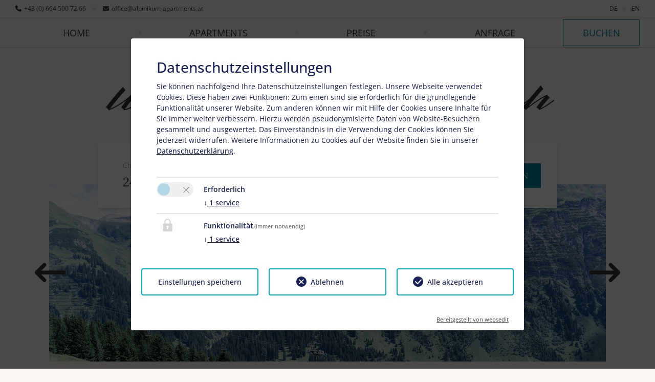

--- FILE ---
content_type: text/html; charset=utf-8
request_url: https://www.alpinikum-apartments.at/
body_size: 9117
content:
<!DOCTYPE html>
<html lang="de">
<head>
    <meta charset="utf-8">

<!-- 
	Easybooking zadego GmbH - www.easybooking.at

	This website is powered by TYPO3 - inspiring people to share!
	TYPO3 is a free open source Content Management Framework initially created by Kasper Skaarhoj and licensed under GNU/GPL.
	TYPO3 is copyright 1998-2026 of Kasper Skaarhoj. Extensions are copyright of their respective owners.
	Information and contribution at https://typo3.org/
-->



<meta name="generator" content="TYPO3 CMS">
<meta name="description" content="Moderne Alpinikum Apartments in Oberlech – direkt an der Skipiste. Sonnenterrasse, Bergblick &amp; Toplage im Skigebiet Lech-Zürs am Arlberg.">
<meta name="viewport" content="width=device-width, initial-scale=1.0, maximum-scale=1">
<meta name="twitter:card" content="summary">
<meta name="google" content="notranslate">

<link rel="stylesheet" href="/_assets/4b33ef4134ee49de2d4269b68992decf/Libraries/leaflet-1.5.1/leaflet.css?1747838195" media="all" integrity="sha512-xwE/Az9zrjBIphAcBb3F6JVqxf46+CDLwfLMHloNu6KEQCAWi6HcDUbeOfBIptF7tcCzusKFjFw2yuvEpDL9wQ==" crossorigin="anonymous">
<link rel="stylesheet" href="https://cdn.jsdelivr.net/npm/bootstrap@5.3.8/dist/css/bootstrap.min.css" media="all">
<link rel="stylesheet" href="/_assets/8cd52890f6ceed8b546f8b3e4b64a8ca/Styles/t3sbootstrap.css?1765159728" media="all">
<link rel="stylesheet" href="/_assets/8cd52890f6ceed8b546f8b3e4b64a8ca/Styles/t3sb-fontawseome.css?1765159728" media="all">
<link rel="stylesheet" href="/_assets/f90126581e345d08f869ef0a770c545b/Libraries/fancybox/jquery.fancybox.min.css?1730918958" media="all">
<link rel="stylesheet" href="/_assets/f34691673face4b5c642d176b42916a9/Stylesheet/style.css?1746592704" media="all">
<link rel="stylesheet" href="/_assets/61f9301c0736c592918935619bb13aba/CSS/Libraries/bootstrap.min.css?1658749792" media="all">
<link rel="stylesheet" href="/_assets/61f9301c0736c592918935619bb13aba/CSS/Libraries/slick.css?1658749792" media="all">
<link rel="stylesheet" href="/_assets/61f9301c0736c592918935619bb13aba/CSS/Libraries/default-datedropper-theme.css?1658749792" media="all">
<link rel="stylesheet" href="/_assets/61f9301c0736c592918935619bb13aba/CSS/style.css?1769186768" media="all">
<link rel="stylesheet" href="/_assets/4b33ef4134ee49de2d4269b68992decf/Libraries/fontawesome-6.6.0/css/all.min.css?1747838196" media="all">
<link rel="stylesheet" href="/_assets/61f9301c0736c592918935619bb13aba/CSS/Libraries/gutenberg.min.css" media="print">
<link rel="stylesheet" href="/fileadmin/templates/dce/Public/UniteGallery/themes/default/ug-theme-default.css?1631614868" media="all">
<link rel="stylesheet" href="/fileadmin/templates/dce/Public/UniteGallery/unite-gallery.css?1631614865" media="all">
<link rel="stylesheet" href="/fileadmin/userdaten/customerData/11588/override.css?1760427333" media="all">
<link href="/_assets/6d9534143e2988620841fe87be54b1fa/Css/Cards/cards.css?1759326469" rel="stylesheet" >
<style>
/*InlineDefaultCss*/
/* default styles for extension "tx_frontend" */
    .ce-align-left { text-align: left; }
    .ce-align-center { text-align: center; }
    .ce-align-right { text-align: right; }

    .ce-table td, .ce-table th { vertical-align: top; }

    .ce-textpic, .ce-image, .ce-nowrap .ce-bodytext, .ce-gallery, .ce-row, .ce-uploads li, .ce-uploads div { overflow: hidden; }

    .ce-left .ce-gallery, .ce-column { float: left; }
    .ce-center .ce-outer { position: relative; float: right; right: 50%; }
    .ce-center .ce-inner { position: relative; float: right; right: -50%; }
    .ce-right .ce-gallery { float: right; }

    .ce-gallery figure { display: table; margin: 0; }
    .ce-gallery figcaption { display: table-caption; caption-side: bottom; }
    .ce-gallery img { display: block; }
    .ce-gallery iframe { border-width: 0; }
    .ce-border img,
    .ce-border iframe {
        border: px solid ;
        padding: px;
    }

    .ce-intext.ce-right .ce-gallery, .ce-intext.ce-left .ce-gallery, .ce-above .ce-gallery {
        margin-bottom: px;
    }
    .ce-image .ce-gallery { margin-bottom: 0; }
    .ce-intext.ce-right .ce-gallery { margin-left: px; }
    .ce-intext.ce-left .ce-gallery { margin-right: px; }
    .ce-below .ce-gallery { margin-top: px; }

    .ce-column { margin-right: px; }
    .ce-column:last-child { margin-right: 0; }

    .ce-row { margin-bottom: px; }
    .ce-row:last-child { margin-bottom: 0; }

    .ce-above .ce-bodytext { clear: both; }

    .ce-intext.ce-left ol, .ce-intext.ce-left ul { padding-left: 40px; overflow: auto; }

    /* Headline */
    .ce-headline-left { text-align: left; }
    .ce-headline-center { text-align: center; }
    .ce-headline-right { text-align: right; }

    /* Uploads */
    .ce-uploads { margin: 0; padding: 0; }
    .ce-uploads li { list-style: none outside none; margin: 1em 0; }
    .ce-uploads img { float: left; padding-right: 1em; vertical-align: top; }
    .ce-uploads span { display: block; }

    /* Table */
    .ce-table { width: 100%; max-width: 100%; }
    .ce-table th, .ce-table td { padding: 0.5em 0.75em; vertical-align: top; }
    .ce-table thead th { border-bottom: 2px solid #dadada; }
    .ce-table th, .ce-table td { border-top: 1px solid #dadada; }
    .ce-table-striped tbody tr:nth-of-type(odd) { background-color: rgba(0,0,0,.05); }
    .ce-table-bordered th, .ce-table-bordered td { border: 1px solid #dadada; }

    /* Space */
    .frame-space-before-extra-small { margin-top: 1em; }
    .frame-space-before-small { margin-top: 2em; }
    .frame-space-before-medium { margin-top: 3em; }
    .frame-space-before-large { margin-top: 4em; }
    .frame-space-before-extra-large { margin-top: 5em; }
    .frame-space-after-extra-small { margin-bottom: 1em; }
    .frame-space-after-small { margin-bottom: 2em; }
    .frame-space-after-medium { margin-bottom: 3em; }
    .frame-space-after-large { margin-bottom: 4em; }
    .frame-space-after-extra-large { margin-bottom: 5em; }

    /* Frame */
    .frame-ruler-before:before { content: ''; display: block; border-top: 1px solid rgba(0,0,0,0.25); margin-bottom: 2em; }
    .frame-ruler-after:after { content: ''; display: block; border-bottom: 1px solid rgba(0,0,0,0.25); margin-top: 2em; }
    .frame-indent { margin-left: 15%; margin-right: 15%; }
    .frame-indent-left { margin-left: 33%; }
    .frame-indent-right { margin-right: 33%; }

/*additionalTSFEInlineStyle*/
        #content h1, h2, h3 {
            color: #008da3;
        }

        :root {
            --maincolor: #008da3;
        }

        div.datedropper.default-datedropper-theme {
            --dd-color1: #008da3;          
        }

</style>

<script src="/_assets/61f9301c0736c592918935619bb13aba/JavaScript/jquery-3.1.1/jquery.min.js?1658749792"></script>

<script>
			const storageName = 'klaro';
				const translatedButtonTextCookieSettings = 'Datenschutzeinstellungen anpassen';
				const cookieSettingsImgPathDefault = '/_assets/f34691673face4b5c642d176b42916a9/Icons/icon_cookie_settings.svg';
				const cookieSettingsImgPathHover = '/_assets/f34691673face4b5c642d176b42916a9/Icons/icon_cookie_settings-hover.svg';
				const cookieIconPermanentlyAvailable = '0';
				const cookieExpiresAfterDays = 365;
				let allServiceSettings = [];
				let consenTypeObj = {};
				let serviceSetting = {};
				let serviceName = {};
				let serviceIsTypeOfConsentMode = false;
		</script>

<script type="opt-in" data-type="text/javascript" data-name="other-77303">
  let mymap;
  $(document).ready(function() {
    let lat = (window.sharedData.latitude);
    let lng = (window.sharedData.longitude);
    mymap = L.map("map_canvas", {
      dragging: !L.Browser.mobile
    }).setView([lat, lng], 12);
    mymap.scrollWheelZoom.disable();

    L.tileLayer("https://{s}.tile.openstreetmap.org/{z}/{x}/{y}.png", {
      attribution: "&copy; <a href='https://www.openstreetmap.org/copyright'>OpenStreetMap</a> contributors"
    }).addTo(mymap);

    L.marker([lat, lng]).addTo(mymap).bindPopup(`
                  <div style="width: 250px;">
                      <b>${window.sharedData.contactName}</b><br /><br />
                      ${window.sharedData.contactAdress}<br />
                      ${window.sharedData.contactPostcode} ${window.sharedData.contactCity}<br /><br />
                      Tel.: ${window.sharedData.contactPhone}<br />
                      ${window.sharedData.contacteMail}
                  </div>
              `);
    let popup = L.popup();
  });
</script>
    

		
	
<title>Ski-in/Ski-out in Oberlech am Arlberg&nbsp;&#124;&nbsp;Alpinikum Apartments</title>    <link rel="apple-touch-icon" href="/fileadmin/userdaten/customerData/11588/ci/favicon/apple-touch-icon-144x144.png">
    <link rel="apple-touch-icon" sizes="57x57" href="/fileadmin/userdaten/customerData/11588/ci/favicon/apple-touch-icon-57x57.png">
    <link rel="apple-touch-icon" sizes="72x72" href="/fileadmin/userdaten/customerData/11588/ci/favicon/android-chrome-72x72.png">
    <link rel="apple-touch-icon" sizes="114x114" href="/fileadmin/userdaten/customerData/11588/ci/favicon/apple-touch-icon-114x114.png">
    <link rel="apple-touch-icon" sizes="144x144" href="/fileadmin/userdaten/customerData/11588/ci/favicon/apple-touch-icon-144x144.png">
    <link rel="shortcut icon" href="/fileadmin/userdaten/customerData/11588/ci/favicon/favicon1.jpg">
    <meta name="msapplication-TileColor" content="#008da3">
    <meta name="theme-color" content="#008da3">        <meta name="google-site-verification" content="" />
<link rel="canonical" href="https://www.alpinikum-apartments.at/">

<link rel="alternate" hreflang="de" href="https://www.alpinikum-apartments.at/">
<link rel="alternate" hreflang="en-US" href="https://www.alpinikum-apartments.at/en/">
<link rel="alternate" hreflang="x-default" href="https://www.alpinikum-apartments.at/">
</head>
<body id="page-104948" class="vorlagebasic 0" data-navbar-breakpoint="0" data-navbar-breakpointWidth="sm" data-bs-no-jquery="true">
<!--[if lt IE 7]>
<p class="browsehappy">You are using an <strong>outdated</strong> browser. Please <a href="http://browsehappy.com/">upgrade your browser</a> to improve your experience.</p>
 <![endif]-->

 




<header id="headernew" class="header">
	<!-- <div class="logo">
		 
  </div>-->


  <nav class="navigation-contact">
    <div class="navigation-contact-left">
      <a href="tel:+43 (0) 664 500 72 66" title="Telephone Number" class="nav-phone"><i class="fa-solid fa-phone"></i>+43 (0) 664 500 72 66</a>
      <span class="dot-spacer"></span>
      <a href="mailto:office@alpinikum-apartments.at" title="E-Mail" class="nav-mail"><i class="fa-solid fa-envelope"></i>office@alpinikum-apartments.at</a>
    </div>
    <div class="navigation-contact-right">
      
 
<section name="languageSwitcher" class="langSwitch">
    
      <div class="language-menu">
        <ul>
        
          <li>
            <a href="/" class="language-link" role="button">
              <span class="language">DE<span class="dot-spacer"></span></span>
            </a>
          </li>
        
          <li>
            <a href="/en/" class="language-link" role="button">
              <span class="language">EN<span class="dot-spacer"></span></span>
            </a>
          </li>
        
        </ul>
      </div>
    
  </section>
  
    </div>
  </nav>

  <div class="navswitch"> 
    <div class="hamburger hamburger--collapse" tabindex="0" aria-label="Menu" role="button" aria-controls="navigation">
      <div class="hamburger-box">
        <div class="hamburger-inner"></div>
      </div>
    </div>
    <div class="logo">
      
    </div>
    <div class="navright">
      <div class="booking">
        
          <ul class="fade-menu">
            
              
                  
            
              
                  
            
              
                  
            
              
                  
            
              
                    <li class="nav-item   booking">
                      <a href="/buchen/" class="">Buchen<span></span></a>
                    </li>
                  
            
          </ul>
        
      </div> 
    </div> 
  </div>

	<nav id="navigation" class="navigation">
    <div class="logo">
      
    </div>
		
    <ul class="fade-menu">
      
                
        
            <li class="nav-item   first  ">
              
                  <a href="/">
                    Home
                  </a>
                
              
            </li>
            <span class="dot-spacer"></span>
          
      
                
        
            <li class="nav-item    ">
              
                  <a href="/apartments/">
                    Apartments
                  </a>
                
              
            </li>
            <span class="dot-spacer"></span>
          
      
                
        
            <li class="nav-item    ">
              
                  <a href="/preise/">
                    Preise
                  </a>
                
              
            </li>
            <span class="dot-spacer"></span>
          
      
                
        
            <li class="nav-item    ">
              
                  <a href="/anfrage/">
                    Anfrage
                  </a>
                
              
            </li>
            <span class="dot-spacer"></span>
          
      
                
        
      
    </ul>
  
    <div class="navright">
      <div class="booking">
        
          <ul class="fade-menu">
            
              
                  
            
              
                  
            
              
                  
            
              
                  
            
              
                    <li class="nav-item   booking">
                      <a href="/buchen/" class="">Buchen<span></span></a>
                    </li>
                  
            
          </ul>
        
      </div>
    </div>
	</nav>
 </header>



 
 <section class="hero">
  
  <div class="hero_content reveal-opacity2">
      <div class="banner_content text-center ">
          <!-- <p class="top-text">Alpinikum Apartments</p>
          <h3>Alpinikum Apartments</h3> -->
          <div class="additional_slider">
              











<div id="c174857"><header class="header-174857 h-1"><h1 class="mainheader">
			
	
				
			Willkommen in Oberlech
			
		

		</h1></header></div>


          </div>
      </div>
  </div>
  <div class="container smallSearchContainer">
    <section class="smallsearch-booking-form reveal-bottom-scale">
        <form name="request" id="smallSearch" target="_top" class="booking-form">
            <input id="cid" name="cid" value="11588" type="hidden">
            <input id="lid" name="lid" value="2" type="hidden">
            <input name="stepOne" value="on" type="hidden">
        <div class="dates">
            <div class="dateItem arrival">
              <div class="booking_item datedropperarr">
                  <div class="label">Check-In</div>
                  <span class="day"></span>
                  <span class="month"></span>
                  <span class="year">2026</span>
                  <input name="arrivalDate" id="arrivalDate" class="form-control" >
              </div>
            </div>
            <i class="fa-solid fa-arrow-right-long"></i>
            <div class="dateItem arrival">
                <div class="booking_item datedropperdep">
                    <div class="label">Check-Out</div>
                    <span class="day">15</span>
                    <span class="month">Mai</span>
                    <span class="year">2026</span>
                    <input name="departureDate" id="departureDate" class="form-control" >
    
                    
                  </div>
              </div>        
        </div>
        <div class="guests">
                <div class="guest_item" class="dropdown-toggle" role="button" id="dropdownGuest" data-toggle="dropdown" aria-haspopup="true" aria-expanded="false" data-display="static">
                    <div class="label">Gäste</div>
                    <span class="numtotal">2</span>
                    <!-- <span class="guest">Gäste</span> -->
                    
                </div>       
                <div class="dropdown-menu dropdown-guest" aria-labelledby="dropdownGuest">
                  <div class="guest_row js-spinner">
                    <div class="content">
                        <div class="title">Erwachsene</div>
                      </div>
                      <div class="adults" id="stepper-adults" role="group">
                        <button class="roundbutton" type="button" aria-label="Wert vermindern" spinner-button="down">
                          <span ><svg style="display: block; fill: none; height: 12px; width: 12px; stroke: currentcolor; stroke-width: 5.33333px; overflow: visible;" aria-hidden="true" role="presentation" viewBox="0 0 32 32" xmlns="http://www.w3.org/2000/svg"><path d="m2 16h28"></path></svg></span>
                        </button>
                      <div class="number"><input name="numAdults" id="numAdults" class="numAdults js-stepper" type="number" value="2" step="1" max="10" min="0" data-stepper-debounce="400"></div>
                      <button class="roundbutton" type="button" aria-label="Wert erhöhen" spinner-button="up">
                        <span ><svg style="display: block; fill: none; height: 12px; width: 12px; stroke: currentcolor; stroke-width: 5.33333px; overflow: visible;" aria-hidden="true" role="presentation" viewBox="0 0 32 32" xmlns="http://www.w3.org/2000/svg"><path d="m2 16h28m-14-14v28"></path></svg></span>
                      </button>
                    </div>
                  </div>
    
                  <div class="guest_row js-spinner">
                      <div class="content">
                          <div class="title">Kinder</div>
                        </div>
                        <div class="adults" id="stepper-adults" role="group">
                          <button class="roundbutton" type="button" aria-label="Wert vermindern" spinner-button="down">
                            <span ><svg style="display: block; fill: none; height: 12px; width: 12px; stroke: currentcolor; stroke-width: 5.33333px; overflow: visible;" aria-hidden="true" role="presentation" viewBox="0 0 32 32" xmlns="http://www.w3.org/2000/svg"><path d="m2 16h28"></path></svg></span>
                          </button>
                        <div class="number"><input name="numChildren" id="numChildren" class="numChildren js-stepper" type="number" value="0" step="1" max="10" min="0" data-stepper-debounce="400"></div>
                        <button class="roundbutton" type="button" aria-label="Wert erhöhen" spinner-button="up">
                          <span ><svg style="display: block; fill: none; height: 12px; width: 12px; stroke: currentcolor; stroke-width: 5.33333px; overflow: visible;" aria-hidden="true" role="presentation" viewBox="0 0 32 32" xmlns="http://www.w3.org/2000/svg"><path d="m2 16h28m-14-14v28"></path></svg></span>
                        </button>
                      </div>
                    </div>
    
    
                </div>  
          </div> 
        <input class="submitButton buchen w-full" type="submit" formaction="/buchen/" formmethod="get" value="Buchen" id="SearchButton">
        <!-- <button type="button" class="w-full"><span class="block">Verfügbarkeit prüfen</span></button> -->
      </form>
    </section>
    
    </div>
  <!-- <a id="prevslide" class="load-item"></a> <a id="nextslide" class="load-item"></a>
  <a href="#content" class="down"></a> -->
  <div class="background-cover slickfullscreen">
    <div><div class="slide" data-lazy="/fileadmin/userdaten/customerData/11588/slideshow/summer/001-2-DSC03723.jpg"></div></div><div><div class="slide" data-lazy="/fileadmin/userdaten/customerData/11588/slideshow/summer/002-0-image1.jpg"></div></div><div><div class="slide" data-lazy="/fileadmin/userdaten/customerData/11588/slideshow/summer/003-1-image0.jpg"></div></div><div><div class="slide" data-lazy="/fileadmin/userdaten/customerData/11588/slideshow/summer/004-3-240424685.jpg"></div></div>
  </div>
</section>







<nav class="mobileNav">
  
    <div class="mobileLanguage">
      
 
<section name="languageSwitcher" class="langSwitch">
    
      <div class="language-menu">
        <ul>
        
          <li>
            <a href="/" class="language-link" role="button">
              <span class="language">DE<span class="dot-spacer"></span></span>
            </a>
          </li>
        
          <li>
            <a href="/en/" class="language-link" role="button">
              <span class="language">EN<span class="dot-spacer"></span></span>
            </a>
          </li>
        
        </ul>
      </div>
    
  </section>
  
    </div>
    <ul class="mobile-menu">
    
      
          <li class="active ">
            <a title="Home" href="/">
              Home
            </a>
          </li>
        
    
      
          <li class="">
            <a title="Apartments" href="/apartments/">
              Apartments
            </a>
          </li>
        
    
      
          <li class="">
            <a title="Preise" href="/preise/">
              Preise
            </a>
          </li>
        
    
      
          <li class="">
            <a title="Anfrage" href="/anfrage/">
              Anfrage
            </a>
          </li>
        
    
      
          <li class="">
            <a title="Buchen" href="/buchen/">
              Buchen
            </a>
          </li>
        
    
  </ul>
  
  <div class="mobileBooking">
    <div class="socials">
      <ul>
          
          
          
          
          <!-- <li><a href="{$sozial.tiktok}" title="Tiktok" class="tiktok"><i class="fab fa-tiktok"></i></a></li>
          <li><a href="{$sozial.tripadvisor}" title="Tripadvisor" class="tripadvisor"><i class="fa-solid fa-t"></i></a></li> -->
      </ul>
  </div>
        
          
            
            
          
            
            
          
            
            
          
            
             <a href="/anfrage/" class="button">Anfrage</a>
          
             <a href="/buchen/" class="button booking">Buchen</a>
            
          
         
  </div>
</nav>


<section class="main-content isroot-1">
  
      <div class="container">
          
          
          











<div id="c174860"><div class="row"><div id="s174860-1" class="even col-auto col-sm-auto col-md-6 col-lg-6 col-xl-6 col-xxl-6"><div id="c174859"><header class="header-174859 h-2"><h2 class="mainheader">
			
	
				
			Alpinikum Apartments in Oberlech
			
		

		</h2></header></div></div><div id="s174860-2" class="odd col-auto col-sm-auto col-md-6 col-lg-6 col-xl-6 col-xxl-6"><div id="c174787"><div class="bodytext"><p>Unsere Appartements wurden 2019 eröffnet. Sie liegen in Oberlech, der Sonnenterrasse oberhalb des mondänen Schiortes Lech-Zürs, direkt an der Piste eines der schönsten Schigebiete der Alpen. Von Ihrem Apartment aus genießen Sie einen traumhaften Blick auf die verschneiten Gipfel. Ins Ortszentrum von Oberlech mit seinen vielseitigen, erstklassigen Restaurants und Cafes sind es nur wenige Schritte.</p><p><a href="/apartments/">Zu unseren Apartments</a></p></div></div></div></div></div>














<div id="c174861" class="mt-3 mb-3"><hr class="ce-div" /></div>


<div class="tx-dce-pi1">
    
	
	<section>
		<div class="row cards-row">
			
				<div class="col-md-4 card-col">
					<div class="cards">
						<i class="fa-solid fa-mountain"></i>
						<p><br /> Sonnenterrasse des Arlbergs auf 1700 Meter</p>
					</div>
				</div>
			
				<div class="col-md-4 card-col">
					<div class="cards">
						<i class="fa-solid fa-cable-car"></i>
						<p><br /> 88 Lifte und Bergbahnen</p>
					</div>
				</div>
			
				<div class="col-md-4 card-col">
					<div class="cards">
						<i class="fa-solid fa-snowplow"></i>
						<p><br /> 305 km Pisten</p>
					</div>
				</div>
			
				<div class="col-md-4 card-col">
					<div class="cards">
						<i class="fa-solid fa-person-skiing"></i>
						<p><br /> 200 km freies Skigelände</p>
					</div>
				</div>
			
				<div class="col-md-4 card-col">
					<div class="cards">
						<i class="fa-solid fa-snowflake"></i>
						<p><br /> Glitzernder Pulverschnee und endlose Tiefschneeabfahrten</p>
					</div>
				</div>
			
				<div class="col-md-4 card-col">
					<div class="cards">
						<i class="fa-solid fa-person-hiking"></i>
						<p><br /> Paradies für Freerider, Heliskiing und für Scheeschuhwanderungen</p>
					</div>
				</div>
			
				<div class="col-md-4 card-col">
					<div class="cards">
						<i class="fa-solid fa-snowman"></i>
						<p><br /> Schneesicher von Dezember bis April</p>
					</div>
				</div>
			
		</div>
	</section>

</div>












<div id="c174863" class="mb-3"><hr class="ce-div" /></div>














<div id="c174864"><header class="header-174864 h-2"><h2 class="mainheader">
			
	
				
			Das Ferien-Paradies für alle Sportbegeisterten!
			
		

		</h2></header></div>


          <div class="contentbottom">
              
          </div>
      </div>
  
  
  
</section>

<footer class="footer" >
  <div class="contact sreveal-trans-left">
    <h5>Alpinikum Apartments</h5>
    <ul>
      <li>Elias Beiser</li>
      <li>Oberlech 620</li>
      <li>6764 Lech am Arlberg</li>
    </ul>
    <ul>
      <li>
        Tel.: 
        <a href="tel:+43 (0) 664 500 72 66">+43 (0) 664 500 72 66</a>
      </li>
      
      
      <li>E-Mail: <a href="mailto:office@alpinikum-apartments.at" title="E-Mail">office@alpinikum-apartments.at</a></li>
    </ul>

    <div class="socials">
      <ul>
          
          
          
          
          <!-- <li><a href="{$sozial.tiktok}" title="Tiktok" class="tiktok"><i class="fab fa-tiktok"></i></a></li>
          <li><a href="{$sozial.tripadvisor}" title="Tripadvisor" class="tripadvisor"><i class="fa-solid fa-t"></i></a></li> -->
      </ul>
  </div>
  </div>
  <div id="map" class="reveal-opacity1">
    <div id='map_canvas'>
      <div class="changecookiepreferences" style="display:flex;">Bitte aktivieren Sie in den Cookie Einstellungen die Option &quot;Funktionalität&quot; für die korrekte Map-Darstellung
        <a href="#" class="btn btn-primary btn-lg js-showConsentModal">Cookie Einstellungen</a>
      </div>
    </div>
  </div>

  


  <section class="footer-nav text-center">
    <nav class="navigation">
      <div class="logo">
        
      </div>
      
    <ul class="fade-menu">
      
                
            <li class="nav-item   first  ">
              
                  <a href="/">
                    Home
                  </a>
                
              
            </li>
            <span class="dot-spacer"></span>
      
                
            <li class="nav-item    ">
              
                  <a href="/apartments/">
                    Apartments
                  </a>
                
              
            </li>
            <span class="dot-spacer"></span>
      
                
            <li class="nav-item    ">
              
                  <a href="/preise/">
                    Preise
                  </a>
                
              
            </li>
            <span class="dot-spacer"></span>
      
                
            <li class="nav-item    ">
              
                  <a href="/anfrage/">
                    Anfrage
                  </a>
                
              
            </li>
            <span class="dot-spacer"></span>
      
                
            <li class="nav-item    last  booking">
              
                  <a href="/buchen/">
                    Buchen
                  </a>
                
              
            </li>
            <span class="dot-spacer"></span>
      
    </ul>
  
    </nav>
    <div class="metaGDPDR">
      <div class="byEasybooking">By <a href="https://www.easybooking.eu/produkte/webseiten?utm_source=ebkundenwebsite&utm_medium=kundenfooterlink&utm_campaign=footerpromo&utm_id=campaign" target="_blank" rel="nofollow">easybooking</a> 2026</div>
      <div><a href="/impressum/" title="Impressum">Impressum</a>&nbsp;&#124;&nbsp;<a href="/datenschutz/" title="Datenschutz">Datenschutz</a></div>
    </div>
  </section>
</footer> 





<div class="tx-we-cookie-consent">
    
</div>
<script src="/_assets/4b33ef4134ee49de2d4269b68992decf/Libraries/mapjs.js?1747838195"></script>
<script src="https://cdn.jsdelivr.net/npm/bootstrap@5.3.8/dist/js/bootstrap.bundle.min.js" integrity="sha384-FKyoEForCGlyvwx9Hj09JcYn3nv7wiPVlz7YYwJrWVcXK/BmnVDxM+D2scQbITxI" crossorigin="anonymous"></script>
<script src="/_assets/f90126581e345d08f869ef0a770c545b/Libraries/fancybox/jquery.fancybox.min.js?1730918958"></script>
<script src="/_assets/61f9301c0736c592918935619bb13aba/JavaScript/bootstrap.bundle.min.js?1658749792"></script>
<script src="/_assets/61f9301c0736c592918935619bb13aba/JavaScript/slick.min.js?1658749792"></script>
<script src="/_assets/61f9301c0736c592918935619bb13aba/JavaScript/datedropper.pro.min.js?1658749792"></script>
<script src="/_assets/61f9301c0736c592918935619bb13aba/JavaScript/stepper.js?1658749792"></script>
<script src="/_assets/61f9301c0736c592918935619bb13aba/JavaScript/scrollreveal.js?1658749792" crossorigin="anonymous"></script>
<script src="/fileadmin/templates/dce/Public/UniteGallery/js/unitegallery.min.js?1631614866"></script>
<script src="/fileadmin/templates/dce/Public/UniteGallery/themes/carousel/ug-theme-carousel.js?1631614868"></script>
<script src="/fileadmin/templates/dce/Public/UniteGallery/themes/default/ug-theme-default.js?1631614868"></script>
<script src="/fileadmin/templates/dce/Public/UniteGallery/themes/grid/ug-theme-grid.js?1631614868"></script>
<script src="/fileadmin/templates/dce/Public/UniteGallery/themes/slider/ug-theme-slider.js?1631614868"></script>
<script src="/fileadmin/templates/dce/Public/UniteGallery/themes/tiles/ug-theme-tiles.js?1631614868"></script>
<script src="/fileadmin/templates/dce/Public/UniteGallery/themes/tilesgrid/ug-theme-tilesgrid.js?1631614868"></script>
<script src="/fileadmin/templates/dce/Public/UniteGallery/themes/compact/ug-theme-compact.js?1631614867"></script>
<script src="/_assets/4b33ef4134ee49de2d4269b68992decf/Libraries/leaflet-1.5.1/leaflet.js?1747838195" crossorigin="anonymous"></script>
<script src="/_assets/f90126581e345d08f869ef0a770c545b/Libraries/fancybox/jquery.fancybox.min.js?1730918958" async="async"></script>
<script src="/_assets/f34691673face4b5c642d176b42916a9/JavaScript/Controller/ConsentController.js?1746592704"></script>
<script src="/_assets/f34691673face4b5c642d176b42916a9/JavaScript/HoverCookie/ConsentCookieSettings.js?1746592704"></script>
<script src="/_assets/61f9301c0736c592918935619bb13aba/JavaScript/main.js?1762864973"></script>
<script src="/typo3temp/assets/t3sbootstrap_c25208d2a6.js?1769116542"></script>
<script>
/*TS_inlineFooter*/
$(document).ready(function () { $('.datedropperarr, .datedropperdep').dateDropper('set',{ lang: ['de']});});


</script>
<script type="text/javascript">var klaroConfig = {
    "acceptAll": true,
    "additionalClass": "",
    "cookieDomain": "",
    "cookieExpiresAfterDays": "365",
    "default": false,
    "elementID": "klaro",
    "groupByPurpose": true,
    "hideDeclineAll": false,
    "hideLearnMore": false,
    "htmlTexts": true,
    "lang": "en",
    "mustConsent": true,
    "poweredBy": "https://consent.websedit.de",
    "privacyPolicy": "https://www.alpinikum-apartments.at/datenschutz/",
    "storageMethod": "cookie",
    "storageName": "klaro",
    "stylePrefix": "klaro we_cookie_consent notice--center-floated",
    "testing": false,
    "consentMode": false,
    "consentModev2": true,
    "translations": {
        "en": {
            "consentModal": {
                "title": "Datenschutzeinstellungen",
                "description": "Sie k\u00f6nnen nachfolgend Ihre Datenschutzeinstellungen festlegen."
            },
            "privacyPolicy": {
                "text": "Unsere Webseite verwendet Cookies. Diese haben zwei Funktionen: Zum einen sind sie erforderlich f\u00fcr die grundlegende Funktionalit\u00e4t unserer Website. Zum anderen k\u00f6nnen wir mit Hilfe der Cookies unsere Inhalte f\u00fcr Sie immer weiter verbessern. Hierzu werden pseudonymisierte Daten von Website-Besuchern gesammelt und ausgewertet. Das Einverst\u00e4ndnis in die Verwendung der Cookies k\u00f6nnen Sie jederzeit widerrufen. Weitere Informationen zu Cookies auf der Website finden Sie in unserer {privacyPolicy}.",
                "name": "Datenschutzerkl\u00e4rung"
            },
            "consentNotice": {
                "description": "Unsere Webseite verwendet Cookies. Diese haben zwei Funktionen: Zum einen sind sie erforderlich f\u00fcr die grundlegende Funktionalit\u00e4t unserer Website. Zum anderen k\u00f6nnen wir mit Hilfe der Cookies unsere Inhalte f\u00fcr Sie immer weiter verbessern. Hierzu werden pseudonymisierte Daten von Website-Besuchern gesammelt und ausgewertet. Das Einverst\u00e4ndnis in die Verwendung der Cookies k\u00f6nnen Sie jederzeit widerrufen.",
                "changeDescription": "Seit Ihrem letzten Besuch gab es \u00c4nderungen an den Datenschutzeinstellungen. Bitte aktualisieren Sie Ihre Einstellungen.",
                "learnMore": "Einstellungen bearbeiten"
            },
            "contextualConsent": {
                "acceptOnce": "Ja",
                "acceptAlways": "Immer",
                "description": "M\u00f6chten Sie von {title} bereitgestellte externe Inhalte laden?"
            },
            "service": {
                "disableAll": {
                    "title": "Alle akzeptieren",
                    "description": "Sie haben jederzeit das Recht Ihre Einwilligungen einzeln oder in G\u00e4nze zu widerrufen. Werden Einwilligungen zur Datenverarbeitung widerrufen, sind die bis zum Widerruf rechtm\u00e4\u00dfig erhobenen Daten vom Anbieter weiterhin verarbeitbar."
                },
                "optOut": {
                    "title": "(Opt-Out)",
                    "description": "Diese Anwendung wird standardm\u00e4\u00dfig geladen (aber Sie k\u00f6nnen sie deaktivieren)"
                },
                "required": {
                    "title": "(immer notwendig)",
                    "description": "Diese Anwendung wird immer ben\u00f6tigt"
                },
                "purpose": "Zweck",
                "purposes": "Zwecke"
            },
            "purposes": {
                "unknown": "Nicht zugeordnet",
                "funktionalit\u00e4t": {
                    "title": "Funktionalit\u00e4t",
                    "description": ""
                },
                "erforderlich": {
                    "title": "Erforderlich",
                    "description": ""
                }
            },
            "ok": "Alle zulassen",
            "save": "Einstellungen speichern",
            "acceptAll": "Alle akzeptieren",
            "acceptSelected": "Einstellungen speichern",
            "decline": "Ablehnen",
            "close": "Schlie\u00dfen",
            "openConsent": "Datenschutzeinstellungen anpassen",
            "poweredBy": "Bereitgestellt von websedit"
        }
    },
    "services": [],
    "purposeOrder": [
        "erforderlich",
        "funktionalit\u00e4t",
        "unknown"
    ]
}</script><script type="text/javascript">
    klaroConfig.services.push({
		name: 'other-77311',
		title: 'Cookie Consent',
        description: 'Speichert Ihre Einwilligung zur Verwendung von Cookies.',
        default: true,
        defaultIfNoConsent: true,
        required: true,
        optOut: false,
        translations: {'en':{'title':'Cookie Consent'}}, 
        purposes: ['funktionalität'],
        cookies: [['klaro', '/', '']],
        callback: ConsentApp.consentChanged,
        ownCallback:'',
        gtm:{trigger:'',variable:''}
    });
</script><script type="text/javascript">
    klaroConfig.services.push({
		name: 'other-77303',
		title: 'Open Street Map',
        description: 'Um die Zustimmung des Nutzers zum Laden von OpenStreetMap zu speichern.',
        default: false,
        defaultIfNoConsent: true,
        required: false,
        optOut: false,
        translations: {'en':{'title':'Open Street Map'}}, 
        purposes: ['erforderlich'],
        cookies: [['consent_status Map', '/', '']],
        callback: ConsentApp.consentChanged,
        ownCallback:'',
        gtm:{trigger:'',variable:''}
    });
</script><script type="text/javascript" src="/_assets/f34691673face4b5c642d176b42916a9/Library/klaro/klaro.js?1746592704"></script>
	
        <script>
	    	(function() {
              window.sharedData = {
                latitude: "47.22070",
                longitude: "10.13997",
  				contactName: "Elias Beiser",
                contactAdress: "Oberlech 620",
                contactPostcode: "6764",
                contactCity: "Lech am Arlberg",
                contactPhone: "+43 (0) 664 500 72 66",
				contacteMail: "office@alpinikum-apartments.at",
                tileLayer: "{$tileLayer}"
              };
            })();
        </script>
</body>
</html>

--- FILE ---
content_type: text/css; charset=utf-8
request_url: https://www.alpinikum-apartments.at/_assets/61f9301c0736c592918935619bb13aba/CSS/Libraries/default-datedropper-theme.css?1658749792
body_size: 328
content:

/*

  INSTRUCTIONS ---------------------------------------------------------------------------------
  
  1. Add this stylesheet to the <head> of your pages
     <link href="YOUR PATH/default-datedropper-theme.css" rel="stylesheet" type="text/css" />
     
  2. Use the file name as data-dd-theme attribute on your datedropper elements
     <input data-dd-theme="default-datedropper-theme" />
     
*/


div.datedropper.default-datedropper-theme {

  --dd-color1: #408cff;
  --dd-color2: #FFF;
  --dd-color3: #4D4D4D;
  --dd-color4: #FFF;

  --dd-radius: 0px;
  --dd-width: 200px;
  --dd-shadow: 0 0 17px 6px rgba(0, 0, 0, 0.1);

}



--- FILE ---
content_type: text/css; charset=utf-8
request_url: https://www.alpinikum-apartments.at/_assets/61f9301c0736c592918935619bb13aba/CSS/style.css?1769186768
body_size: 11194
content:
/*!
 * Bootstrap Grid v4.3.1 (https://getbootstrap.com/)
 * Copyright 2011-2019 The Bootstrap Authors
 * Copyright 2011-2019 Twitter, Inc.
 * Licensed under MIT (https://github.com/twbs/bootstrap/blob/master/LICENSE)
 */html{box-sizing:border-box;-ms-overflow-style:scrollbar}*,*::before,*::after{box-sizing:inherit}.container{width:100%;padding-right:15px;padding-left:15px;margin-right:auto;margin-left:auto}@media(min-width: 576px){.container{max-width:540px}}@media(min-width: 768px){.container{max-width:720px}}@media(min-width: 992px){.container{max-width:960px}}@media(min-width: 1400px){.container{max-width:1340px}}.container-fluid{width:100%;padding-right:15px;padding-left:15px;margin-right:auto;margin-left:auto}.row{display:flex;flex-wrap:wrap;margin-right:-15px;margin-left:-15px}.no-gutters{margin-right:0;margin-left:0}.no-gutters>.col,.no-gutters>[class*=col-]{padding-right:0;padding-left:0}.col-xl,.col-xl-auto,.col-xl-12,.col-xl-11,.col-xl-10,.col-xl-9,.col-xl-8,.col-xl-7,.col-xl-6,.col-xl-5,.col-xl-4,.col-xl-3,.col-xl-2,.col-xl-1,.col-lg,.col-lg-auto,.col-lg-12,.col-lg-11,.col-lg-10,.col-lg-9,.col-lg-8,.col-lg-7,.col-lg-6,.col-lg-5,.col-lg-4,.col-lg-3,.col-lg-2,.col-lg-1,.col-md,.col-md-auto,.col-md-12,.col-md-11,.col-md-10,.col-md-9,.col-md-8,.col-md-7,.col-md-6,.col-md-5,.col-md-4,.col-md-3,.col-md-2,.col-md-1,.col-sm,.col-sm-auto,.col-sm-12,.col-sm-11,.col-sm-10,.col-sm-9,.col-sm-8,.col-sm-7,.col-sm-6,.col-sm-5,.col-sm-4,.col-sm-3,.col-sm-2,.col-sm-1,.col,.col-auto,.col-12,.col-11,.col-10,.col-9,.col-8,.col-7,.col-6,.col-5,.col-4,.col-3,.col-2,.col-1{position:relative;width:100%;padding-right:15px;padding-left:15px}.col{flex-basis:0;flex-grow:1;max-width:100%}.col-auto{flex:0 0 auto;width:auto;max-width:100%}.col-1{flex:0 0 8.3333333333%;max-width:8.3333333333%}.col-2{flex:0 0 16.6666666667%;max-width:16.6666666667%}.col-3{flex:0 0 25%;max-width:25%}.col-4{flex:0 0 33.3333333333%;max-width:33.3333333333%}.col-5{flex:0 0 41.6666666667%;max-width:41.6666666667%}.col-6{flex:0 0 50%;max-width:50%}.col-7{flex:0 0 58.3333333333%;max-width:58.3333333333%}.col-8{flex:0 0 66.6666666667%;max-width:66.6666666667%}.col-9{flex:0 0 75%;max-width:75%}.col-10{flex:0 0 83.3333333333%;max-width:83.3333333333%}.col-11{flex:0 0 91.6666666667%;max-width:91.6666666667%}.col-12{flex:0 0 100%;max-width:100%}.order-first{order:-1}.order-last{order:13}.order-0{order:0}.order-1{order:1}.order-2{order:2}.order-3{order:3}.order-4{order:4}.order-5{order:5}.order-6{order:6}.order-7{order:7}.order-8{order:8}.order-9{order:9}.order-10{order:10}.order-11{order:11}.order-12{order:12}.offset-1{margin-left:8.3333333333%}.offset-2{margin-left:16.6666666667%}.offset-3{margin-left:25%}.offset-4{margin-left:33.3333333333%}.offset-5{margin-left:41.6666666667%}.offset-6{margin-left:50%}.offset-7{margin-left:58.3333333333%}.offset-8{margin-left:66.6666666667%}.offset-9{margin-left:75%}.offset-10{margin-left:83.3333333333%}.offset-11{margin-left:91.6666666667%}@media(min-width: 576px){.col-sm{flex-basis:0;flex-grow:1;max-width:100%}.col-sm-auto{flex:0 0 auto;width:auto;max-width:100%}.col-sm-1{flex:0 0 8.3333333333%;max-width:8.3333333333%}.col-sm-2{flex:0 0 16.6666666667%;max-width:16.6666666667%}.col-sm-3{flex:0 0 25%;max-width:25%}.col-sm-4{flex:0 0 33.3333333333%;max-width:33.3333333333%}.col-sm-5{flex:0 0 41.6666666667%;max-width:41.6666666667%}.col-sm-6{flex:0 0 50%;max-width:50%}.col-sm-7{flex:0 0 58.3333333333%;max-width:58.3333333333%}.col-sm-8{flex:0 0 66.6666666667%;max-width:66.6666666667%}.col-sm-9{flex:0 0 75%;max-width:75%}.col-sm-10{flex:0 0 83.3333333333%;max-width:83.3333333333%}.col-sm-11{flex:0 0 91.6666666667%;max-width:91.6666666667%}.col-sm-12{flex:0 0 100%;max-width:100%}.order-sm-first{order:-1}.order-sm-last{order:13}.order-sm-0{order:0}.order-sm-1{order:1}.order-sm-2{order:2}.order-sm-3{order:3}.order-sm-4{order:4}.order-sm-5{order:5}.order-sm-6{order:6}.order-sm-7{order:7}.order-sm-8{order:8}.order-sm-9{order:9}.order-sm-10{order:10}.order-sm-11{order:11}.order-sm-12{order:12}.offset-sm-0{margin-left:0}.offset-sm-1{margin-left:8.3333333333%}.offset-sm-2{margin-left:16.6666666667%}.offset-sm-3{margin-left:25%}.offset-sm-4{margin-left:33.3333333333%}.offset-sm-5{margin-left:41.6666666667%}.offset-sm-6{margin-left:50%}.offset-sm-7{margin-left:58.3333333333%}.offset-sm-8{margin-left:66.6666666667%}.offset-sm-9{margin-left:75%}.offset-sm-10{margin-left:83.3333333333%}.offset-sm-11{margin-left:91.6666666667%}}@media(min-width: 768px){.col-md{flex-basis:0;flex-grow:1;max-width:100%}.col-md-auto{flex:0 0 auto;width:auto;max-width:100%}.col-md-1{flex:0 0 8.3333333333%;max-width:8.3333333333%}.col-md-2{flex:0 0 16.6666666667%;max-width:16.6666666667%}.col-md-3{flex:0 0 25%;max-width:25%}.col-md-4{flex:0 0 33.3333333333%;max-width:33.3333333333%}.col-md-5{flex:0 0 41.6666666667%;max-width:41.6666666667%}.col-md-6{flex:0 0 50%;max-width:50%}.col-md-7{flex:0 0 58.3333333333%;max-width:58.3333333333%}.col-md-8{flex:0 0 66.6666666667%;max-width:66.6666666667%}.col-md-9{flex:0 0 75%;max-width:75%}.col-md-10{flex:0 0 83.3333333333%;max-width:83.3333333333%}.col-md-11{flex:0 0 91.6666666667%;max-width:91.6666666667%}.col-md-12{flex:0 0 100%;max-width:100%}.order-md-first{order:-1}.order-md-last{order:13}.order-md-0{order:0}.order-md-1{order:1}.order-md-2{order:2}.order-md-3{order:3}.order-md-4{order:4}.order-md-5{order:5}.order-md-6{order:6}.order-md-7{order:7}.order-md-8{order:8}.order-md-9{order:9}.order-md-10{order:10}.order-md-11{order:11}.order-md-12{order:12}.offset-md-0{margin-left:0}.offset-md-1{margin-left:8.3333333333%}.offset-md-2{margin-left:16.6666666667%}.offset-md-3{margin-left:25%}.offset-md-4{margin-left:33.3333333333%}.offset-md-5{margin-left:41.6666666667%}.offset-md-6{margin-left:50%}.offset-md-7{margin-left:58.3333333333%}.offset-md-8{margin-left:66.6666666667%}.offset-md-9{margin-left:75%}.offset-md-10{margin-left:83.3333333333%}.offset-md-11{margin-left:91.6666666667%}}@media(min-width: 992px){.col-lg{flex-basis:0;flex-grow:1;max-width:100%}.col-lg-auto{flex:0 0 auto;width:auto;max-width:100%}.col-lg-1{flex:0 0 8.3333333333%;max-width:8.3333333333%}.col-lg-2{flex:0 0 16.6666666667%;max-width:16.6666666667%}.col-lg-3{flex:0 0 25%;max-width:25%}.col-lg-4{flex:0 0 33.3333333333%;max-width:33.3333333333%}.col-lg-5{flex:0 0 41.6666666667%;max-width:41.6666666667%}.col-lg-6{flex:0 0 50%;max-width:50%}.col-lg-7{flex:0 0 58.3333333333%;max-width:58.3333333333%}.col-lg-8{flex:0 0 66.6666666667%;max-width:66.6666666667%}.col-lg-9{flex:0 0 75%;max-width:75%}.col-lg-10{flex:0 0 83.3333333333%;max-width:83.3333333333%}.col-lg-11{flex:0 0 91.6666666667%;max-width:91.6666666667%}.col-lg-12{flex:0 0 100%;max-width:100%}.order-lg-first{order:-1}.order-lg-last{order:13}.order-lg-0{order:0}.order-lg-1{order:1}.order-lg-2{order:2}.order-lg-3{order:3}.order-lg-4{order:4}.order-lg-5{order:5}.order-lg-6{order:6}.order-lg-7{order:7}.order-lg-8{order:8}.order-lg-9{order:9}.order-lg-10{order:10}.order-lg-11{order:11}.order-lg-12{order:12}.offset-lg-0{margin-left:0}.offset-lg-1{margin-left:8.3333333333%}.offset-lg-2{margin-left:16.6666666667%}.offset-lg-3{margin-left:25%}.offset-lg-4{margin-left:33.3333333333%}.offset-lg-5{margin-left:41.6666666667%}.offset-lg-6{margin-left:50%}.offset-lg-7{margin-left:58.3333333333%}.offset-lg-8{margin-left:66.6666666667%}.offset-lg-9{margin-left:75%}.offset-lg-10{margin-left:83.3333333333%}.offset-lg-11{margin-left:91.6666666667%}}@media(min-width: 1400px){.col-xl{flex-basis:0;flex-grow:1;max-width:100%}.col-xl-auto{flex:0 0 auto;width:auto;max-width:100%}.col-xl-1{flex:0 0 8.3333333333%;max-width:8.3333333333%}.col-xl-2{flex:0 0 16.6666666667%;max-width:16.6666666667%}.col-xl-3{flex:0 0 25%;max-width:25%}.col-xl-4{flex:0 0 33.3333333333%;max-width:33.3333333333%}.col-xl-5{flex:0 0 41.6666666667%;max-width:41.6666666667%}.col-xl-6{flex:0 0 50%;max-width:50%}.col-xl-7{flex:0 0 58.3333333333%;max-width:58.3333333333%}.col-xl-8{flex:0 0 66.6666666667%;max-width:66.6666666667%}.col-xl-9{flex:0 0 75%;max-width:75%}.col-xl-10{flex:0 0 83.3333333333%;max-width:83.3333333333%}.col-xl-11{flex:0 0 91.6666666667%;max-width:91.6666666667%}.col-xl-12{flex:0 0 100%;max-width:100%}.order-xl-first{order:-1}.order-xl-last{order:13}.order-xl-0{order:0}.order-xl-1{order:1}.order-xl-2{order:2}.order-xl-3{order:3}.order-xl-4{order:4}.order-xl-5{order:5}.order-xl-6{order:6}.order-xl-7{order:7}.order-xl-8{order:8}.order-xl-9{order:9}.order-xl-10{order:10}.order-xl-11{order:11}.order-xl-12{order:12}.offset-xl-0{margin-left:0}.offset-xl-1{margin-left:8.3333333333%}.offset-xl-2{margin-left:16.6666666667%}.offset-xl-3{margin-left:25%}.offset-xl-4{margin-left:33.3333333333%}.offset-xl-5{margin-left:41.6666666667%}.offset-xl-6{margin-left:50%}.offset-xl-7{margin-left:58.3333333333%}.offset-xl-8{margin-left:66.6666666667%}.offset-xl-9{margin-left:75%}.offset-xl-10{margin-left:83.3333333333%}.offset-xl-11{margin-left:91.6666666667%}}.d-none{display:none !important}.d-inline{display:inline !important}.d-inline-block{display:inline-block !important}.d-block{display:block !important}.d-table{display:table !important}.d-table-row{display:table-row !important}.d-table-cell{display:table-cell !important}.d-flex{display:flex !important}.d-inline-flex{display:inline-flex !important}@media(min-width: 576px){.d-sm-none{display:none !important}.d-sm-inline{display:inline !important}.d-sm-inline-block{display:inline-block !important}.d-sm-block{display:block !important}.d-sm-table{display:table !important}.d-sm-table-row{display:table-row !important}.d-sm-table-cell{display:table-cell !important}.d-sm-flex{display:flex !important}.d-sm-inline-flex{display:inline-flex !important}}@media(min-width: 768px){.d-md-none{display:none !important}.d-md-inline{display:inline !important}.d-md-inline-block{display:inline-block !important}.d-md-block{display:block !important}.d-md-table{display:table !important}.d-md-table-row{display:table-row !important}.d-md-table-cell{display:table-cell !important}.d-md-flex{display:flex !important}.d-md-inline-flex{display:inline-flex !important}}@media(min-width: 992px){.d-lg-none{display:none !important}.d-lg-inline{display:inline !important}.d-lg-inline-block{display:inline-block !important}.d-lg-block{display:block !important}.d-lg-table{display:table !important}.d-lg-table-row{display:table-row !important}.d-lg-table-cell{display:table-cell !important}.d-lg-flex{display:flex !important}.d-lg-inline-flex{display:inline-flex !important}}@media(min-width: 1400px){.d-xl-none{display:none !important}.d-xl-inline{display:inline !important}.d-xl-inline-block{display:inline-block !important}.d-xl-block{display:block !important}.d-xl-table{display:table !important}.d-xl-table-row{display:table-row !important}.d-xl-table-cell{display:table-cell !important}.d-xl-flex{display:flex !important}.d-xl-inline-flex{display:inline-flex !important}}@media print{.d-print-none{display:none !important}.d-print-inline{display:inline !important}.d-print-inline-block{display:inline-block !important}.d-print-block{display:block !important}.d-print-table{display:table !important}.d-print-table-row{display:table-row !important}.d-print-table-cell{display:table-cell !important}.d-print-flex{display:flex !important}.d-print-inline-flex{display:inline-flex !important}}.flex-row{flex-direction:row !important}.flex-column{flex-direction:column !important}.flex-row-reverse{flex-direction:row-reverse !important}.flex-column-reverse{flex-direction:column-reverse !important}.flex-wrap{flex-wrap:wrap !important}.flex-nowrap{flex-wrap:nowrap !important}.flex-wrap-reverse{flex-wrap:wrap-reverse !important}.flex-fill{flex:1 1 auto !important}.flex-grow-0{flex-grow:0 !important}.flex-grow-1{flex-grow:1 !important}.flex-shrink-0{flex-shrink:0 !important}.flex-shrink-1{flex-shrink:1 !important}.justify-content-start{justify-content:flex-start !important}.justify-content-end{justify-content:flex-end !important}.justify-content-center{justify-content:center !important}.justify-content-between{justify-content:space-between !important}.justify-content-around{justify-content:space-around !important}.align-items-start{align-items:flex-start !important}.align-items-end{align-items:flex-end !important}.align-items-center{align-items:center !important}.align-items-baseline{align-items:baseline !important}.align-items-stretch{align-items:stretch !important}.align-content-start{align-content:flex-start !important}.align-content-end{align-content:flex-end !important}.align-content-center{align-content:center !important}.align-content-between{align-content:space-between !important}.align-content-around{align-content:space-around !important}.align-content-stretch{align-content:stretch !important}.align-self-auto{align-self:auto !important}.align-self-start{align-self:flex-start !important}.align-self-end{align-self:flex-end !important}.align-self-center{align-self:center !important}.align-self-baseline{align-self:baseline !important}.align-self-stretch{align-self:stretch !important}@media(min-width: 576px){.flex-sm-row{flex-direction:row !important}.flex-sm-column{flex-direction:column !important}.flex-sm-row-reverse{flex-direction:row-reverse !important}.flex-sm-column-reverse{flex-direction:column-reverse !important}.flex-sm-wrap{flex-wrap:wrap !important}.flex-sm-nowrap{flex-wrap:nowrap !important}.flex-sm-wrap-reverse{flex-wrap:wrap-reverse !important}.flex-sm-fill{flex:1 1 auto !important}.flex-sm-grow-0{flex-grow:0 !important}.flex-sm-grow-1{flex-grow:1 !important}.flex-sm-shrink-0{flex-shrink:0 !important}.flex-sm-shrink-1{flex-shrink:1 !important}.justify-content-sm-start{justify-content:flex-start !important}.justify-content-sm-end{justify-content:flex-end !important}.justify-content-sm-center{justify-content:center !important}.justify-content-sm-between{justify-content:space-between !important}.justify-content-sm-around{justify-content:space-around !important}.align-items-sm-start{align-items:flex-start !important}.align-items-sm-end{align-items:flex-end !important}.align-items-sm-center{align-items:center !important}.align-items-sm-baseline{align-items:baseline !important}.align-items-sm-stretch{align-items:stretch !important}.align-content-sm-start{align-content:flex-start !important}.align-content-sm-end{align-content:flex-end !important}.align-content-sm-center{align-content:center !important}.align-content-sm-between{align-content:space-between !important}.align-content-sm-around{align-content:space-around !important}.align-content-sm-stretch{align-content:stretch !important}.align-self-sm-auto{align-self:auto !important}.align-self-sm-start{align-self:flex-start !important}.align-self-sm-end{align-self:flex-end !important}.align-self-sm-center{align-self:center !important}.align-self-sm-baseline{align-self:baseline !important}.align-self-sm-stretch{align-self:stretch !important}}@media(min-width: 768px){.flex-md-row{flex-direction:row !important}.flex-md-column{flex-direction:column !important}.flex-md-row-reverse{flex-direction:row-reverse !important}.flex-md-column-reverse{flex-direction:column-reverse !important}.flex-md-wrap{flex-wrap:wrap !important}.flex-md-nowrap{flex-wrap:nowrap !important}.flex-md-wrap-reverse{flex-wrap:wrap-reverse !important}.flex-md-fill{flex:1 1 auto !important}.flex-md-grow-0{flex-grow:0 !important}.flex-md-grow-1{flex-grow:1 !important}.flex-md-shrink-0{flex-shrink:0 !important}.flex-md-shrink-1{flex-shrink:1 !important}.justify-content-md-start{justify-content:flex-start !important}.justify-content-md-end{justify-content:flex-end !important}.justify-content-md-center{justify-content:center !important}.justify-content-md-between{justify-content:space-between !important}.justify-content-md-around{justify-content:space-around !important}.align-items-md-start{align-items:flex-start !important}.align-items-md-end{align-items:flex-end !important}.align-items-md-center{align-items:center !important}.align-items-md-baseline{align-items:baseline !important}.align-items-md-stretch{align-items:stretch !important}.align-content-md-start{align-content:flex-start !important}.align-content-md-end{align-content:flex-end !important}.align-content-md-center{align-content:center !important}.align-content-md-between{align-content:space-between !important}.align-content-md-around{align-content:space-around !important}.align-content-md-stretch{align-content:stretch !important}.align-self-md-auto{align-self:auto !important}.align-self-md-start{align-self:flex-start !important}.align-self-md-end{align-self:flex-end !important}.align-self-md-center{align-self:center !important}.align-self-md-baseline{align-self:baseline !important}.align-self-md-stretch{align-self:stretch !important}}@media(min-width: 992px){.flex-lg-row{flex-direction:row !important}.flex-lg-column{flex-direction:column !important}.flex-lg-row-reverse{flex-direction:row-reverse !important}.flex-lg-column-reverse{flex-direction:column-reverse !important}.flex-lg-wrap{flex-wrap:wrap !important}.flex-lg-nowrap{flex-wrap:nowrap !important}.flex-lg-wrap-reverse{flex-wrap:wrap-reverse !important}.flex-lg-fill{flex:1 1 auto !important}.flex-lg-grow-0{flex-grow:0 !important}.flex-lg-grow-1{flex-grow:1 !important}.flex-lg-shrink-0{flex-shrink:0 !important}.flex-lg-shrink-1{flex-shrink:1 !important}.justify-content-lg-start{justify-content:flex-start !important}.justify-content-lg-end{justify-content:flex-end !important}.justify-content-lg-center{justify-content:center !important}.justify-content-lg-between{justify-content:space-between !important}.justify-content-lg-around{justify-content:space-around !important}.align-items-lg-start{align-items:flex-start !important}.align-items-lg-end{align-items:flex-end !important}.align-items-lg-center{align-items:center !important}.align-items-lg-baseline{align-items:baseline !important}.align-items-lg-stretch{align-items:stretch !important}.align-content-lg-start{align-content:flex-start !important}.align-content-lg-end{align-content:flex-end !important}.align-content-lg-center{align-content:center !important}.align-content-lg-between{align-content:space-between !important}.align-content-lg-around{align-content:space-around !important}.align-content-lg-stretch{align-content:stretch !important}.align-self-lg-auto{align-self:auto !important}.align-self-lg-start{align-self:flex-start !important}.align-self-lg-end{align-self:flex-end !important}.align-self-lg-center{align-self:center !important}.align-self-lg-baseline{align-self:baseline !important}.align-self-lg-stretch{align-self:stretch !important}}@media(min-width: 1400px){.flex-xl-row{flex-direction:row !important}.flex-xl-column{flex-direction:column !important}.flex-xl-row-reverse{flex-direction:row-reverse !important}.flex-xl-column-reverse{flex-direction:column-reverse !important}.flex-xl-wrap{flex-wrap:wrap !important}.flex-xl-nowrap{flex-wrap:nowrap !important}.flex-xl-wrap-reverse{flex-wrap:wrap-reverse !important}.flex-xl-fill{flex:1 1 auto !important}.flex-xl-grow-0{flex-grow:0 !important}.flex-xl-grow-1{flex-grow:1 !important}.flex-xl-shrink-0{flex-shrink:0 !important}.flex-xl-shrink-1{flex-shrink:1 !important}.justify-content-xl-start{justify-content:flex-start !important}.justify-content-xl-end{justify-content:flex-end !important}.justify-content-xl-center{justify-content:center !important}.justify-content-xl-between{justify-content:space-between !important}.justify-content-xl-around{justify-content:space-around !important}.align-items-xl-start{align-items:flex-start !important}.align-items-xl-end{align-items:flex-end !important}.align-items-xl-center{align-items:center !important}.align-items-xl-baseline{align-items:baseline !important}.align-items-xl-stretch{align-items:stretch !important}.align-content-xl-start{align-content:flex-start !important}.align-content-xl-end{align-content:flex-end !important}.align-content-xl-center{align-content:center !important}.align-content-xl-between{align-content:space-between !important}.align-content-xl-around{align-content:space-around !important}.align-content-xl-stretch{align-content:stretch !important}.align-self-xl-auto{align-self:auto !important}.align-self-xl-start{align-self:flex-start !important}.align-self-xl-end{align-self:flex-end !important}.align-self-xl-center{align-self:center !important}.align-self-xl-baseline{align-self:baseline !important}.align-self-xl-stretch{align-self:stretch !important}}.m-0{margin:0 !important}.mt-0,.my-0{margin-top:0 !important}.mr-0,.mx-0{margin-right:0 !important}.mb-0,.my-0{margin-bottom:0 !important}.ml-0,.mx-0{margin-left:0 !important}.m-1{margin:.25rem !important}.mt-1,.my-1{margin-top:.25rem !important}.mr-1,.mx-1{margin-right:.25rem !important}.mb-1,.my-1{margin-bottom:.25rem !important}.ml-1,.mx-1{margin-left:.25rem !important}.m-2{margin:.5rem !important}.mt-2,.my-2{margin-top:.5rem !important}.mr-2,.mx-2{margin-right:.5rem !important}.mb-2,.my-2{margin-bottom:.5rem !important}.ml-2,.mx-2{margin-left:.5rem !important}.m-3{margin:1rem !important}.mt-3,.my-3{margin-top:1rem !important}.mr-3,.mx-3{margin-right:1rem !important}.mb-3,.my-3{margin-bottom:1rem !important}.ml-3,.mx-3{margin-left:1rem !important}.m-4{margin:1.5rem !important}.mt-4,.my-4{margin-top:1.5rem !important}.mr-4,.mx-4{margin-right:1.5rem !important}.mb-4,.my-4{margin-bottom:1.5rem !important}.ml-4,.mx-4{margin-left:1.5rem !important}.m-5{margin:3rem !important}.mt-5,.my-5{margin-top:3rem !important}.mr-5,.mx-5{margin-right:3rem !important}.mb-5,.my-5{margin-bottom:3rem !important}.ml-5,.mx-5{margin-left:3rem !important}.p-0{padding:0 !important}.pt-0,.py-0{padding-top:0 !important}.pr-0,.px-0{padding-right:0 !important}.pb-0,.py-0{padding-bottom:0 !important}.pl-0,.px-0{padding-left:0 !important}.p-1{padding:.25rem !important}.pt-1,.py-1{padding-top:.25rem !important}.pr-1,.px-1{padding-right:.25rem !important}.pb-1,.py-1{padding-bottom:.25rem !important}.pl-1,.px-1{padding-left:.25rem !important}.p-2{padding:.5rem !important}.pt-2,.py-2{padding-top:.5rem !important}.pr-2,.px-2{padding-right:.5rem !important}.pb-2,.py-2{padding-bottom:.5rem !important}.pl-2,.px-2{padding-left:.5rem !important}.p-3{padding:1rem !important}.pt-3,.py-3{padding-top:1rem !important}.pr-3,.px-3{padding-right:1rem !important}.pb-3,.py-3{padding-bottom:1rem !important}.pl-3,.px-3{padding-left:1rem !important}.p-4{padding:1.5rem !important}.pt-4,.py-4{padding-top:1.5rem !important}.pr-4,.px-4{padding-right:1.5rem !important}.pb-4,.py-4{padding-bottom:1.5rem !important}.pl-4,.px-4{padding-left:1.5rem !important}.p-5{padding:3rem !important}.pt-5,.py-5{padding-top:3rem !important}.pr-5,.px-5{padding-right:3rem !important}.pb-5,.py-5{padding-bottom:3rem !important}.pl-5,.px-5{padding-left:3rem !important}.m-n1{margin:-0.25rem !important}.mt-n1,.my-n1{margin-top:-0.25rem !important}.mr-n1,.mx-n1{margin-right:-0.25rem !important}.mb-n1,.my-n1{margin-bottom:-0.25rem !important}.ml-n1,.mx-n1{margin-left:-0.25rem !important}.m-n2{margin:-0.5rem !important}.mt-n2,.my-n2{margin-top:-0.5rem !important}.mr-n2,.mx-n2{margin-right:-0.5rem !important}.mb-n2,.my-n2{margin-bottom:-0.5rem !important}.ml-n2,.mx-n2{margin-left:-0.5rem !important}.m-n3{margin:-1rem !important}.mt-n3,.my-n3{margin-top:-1rem !important}.mr-n3,.mx-n3{margin-right:-1rem !important}.mb-n3,.my-n3{margin-bottom:-1rem !important}.ml-n3,.mx-n3{margin-left:-1rem !important}.m-n4{margin:-1.5rem !important}.mt-n4,.my-n4{margin-top:-1.5rem !important}.mr-n4,.mx-n4{margin-right:-1.5rem !important}.mb-n4,.my-n4{margin-bottom:-1.5rem !important}.ml-n4,.mx-n4{margin-left:-1.5rem !important}.m-n5{margin:-3rem !important}.mt-n5,.my-n5{margin-top:-3rem !important}.mr-n5,.mx-n5{margin-right:-3rem !important}.mb-n5,.my-n5{margin-bottom:-3rem !important}.ml-n5,.mx-n5{margin-left:-3rem !important}.m-auto{margin:auto !important}.mt-auto,.my-auto{margin-top:auto !important}.mr-auto,.mx-auto{margin-right:auto !important}.mb-auto,.my-auto{margin-bottom:auto !important}.ml-auto,.mx-auto{margin-left:auto !important}@media(min-width: 576px){.m-sm-0{margin:0 !important}.mt-sm-0,.my-sm-0{margin-top:0 !important}.mr-sm-0,.mx-sm-0{margin-right:0 !important}.mb-sm-0,.my-sm-0{margin-bottom:0 !important}.ml-sm-0,.mx-sm-0{margin-left:0 !important}.m-sm-1{margin:.25rem !important}.mt-sm-1,.my-sm-1{margin-top:.25rem !important}.mr-sm-1,.mx-sm-1{margin-right:.25rem !important}.mb-sm-1,.my-sm-1{margin-bottom:.25rem !important}.ml-sm-1,.mx-sm-1{margin-left:.25rem !important}.m-sm-2{margin:.5rem !important}.mt-sm-2,.my-sm-2{margin-top:.5rem !important}.mr-sm-2,.mx-sm-2{margin-right:.5rem !important}.mb-sm-2,.my-sm-2{margin-bottom:.5rem !important}.ml-sm-2,.mx-sm-2{margin-left:.5rem !important}.m-sm-3{margin:1rem !important}.mt-sm-3,.my-sm-3{margin-top:1rem !important}.mr-sm-3,.mx-sm-3{margin-right:1rem !important}.mb-sm-3,.my-sm-3{margin-bottom:1rem !important}.ml-sm-3,.mx-sm-3{margin-left:1rem !important}.m-sm-4{margin:1.5rem !important}.mt-sm-4,.my-sm-4{margin-top:1.5rem !important}.mr-sm-4,.mx-sm-4{margin-right:1.5rem !important}.mb-sm-4,.my-sm-4{margin-bottom:1.5rem !important}.ml-sm-4,.mx-sm-4{margin-left:1.5rem !important}.m-sm-5{margin:3rem !important}.mt-sm-5,.my-sm-5{margin-top:3rem !important}.mr-sm-5,.mx-sm-5{margin-right:3rem !important}.mb-sm-5,.my-sm-5{margin-bottom:3rem !important}.ml-sm-5,.mx-sm-5{margin-left:3rem !important}.p-sm-0{padding:0 !important}.pt-sm-0,.py-sm-0{padding-top:0 !important}.pr-sm-0,.px-sm-0{padding-right:0 !important}.pb-sm-0,.py-sm-0{padding-bottom:0 !important}.pl-sm-0,.px-sm-0{padding-left:0 !important}.p-sm-1{padding:.25rem !important}.pt-sm-1,.py-sm-1{padding-top:.25rem !important}.pr-sm-1,.px-sm-1{padding-right:.25rem !important}.pb-sm-1,.py-sm-1{padding-bottom:.25rem !important}.pl-sm-1,.px-sm-1{padding-left:.25rem !important}.p-sm-2{padding:.5rem !important}.pt-sm-2,.py-sm-2{padding-top:.5rem !important}.pr-sm-2,.px-sm-2{padding-right:.5rem !important}.pb-sm-2,.py-sm-2{padding-bottom:.5rem !important}.pl-sm-2,.px-sm-2{padding-left:.5rem !important}.p-sm-3{padding:1rem !important}.pt-sm-3,.py-sm-3{padding-top:1rem !important}.pr-sm-3,.px-sm-3{padding-right:1rem !important}.pb-sm-3,.py-sm-3{padding-bottom:1rem !important}.pl-sm-3,.px-sm-3{padding-left:1rem !important}.p-sm-4{padding:1.5rem !important}.pt-sm-4,.py-sm-4{padding-top:1.5rem !important}.pr-sm-4,.px-sm-4{padding-right:1.5rem !important}.pb-sm-4,.py-sm-4{padding-bottom:1.5rem !important}.pl-sm-4,.px-sm-4{padding-left:1.5rem !important}.p-sm-5{padding:3rem !important}.pt-sm-5,.py-sm-5{padding-top:3rem !important}.pr-sm-5,.px-sm-5{padding-right:3rem !important}.pb-sm-5,.py-sm-5{padding-bottom:3rem !important}.pl-sm-5,.px-sm-5{padding-left:3rem !important}.m-sm-n1{margin:-0.25rem !important}.mt-sm-n1,.my-sm-n1{margin-top:-0.25rem !important}.mr-sm-n1,.mx-sm-n1{margin-right:-0.25rem !important}.mb-sm-n1,.my-sm-n1{margin-bottom:-0.25rem !important}.ml-sm-n1,.mx-sm-n1{margin-left:-0.25rem !important}.m-sm-n2{margin:-0.5rem !important}.mt-sm-n2,.my-sm-n2{margin-top:-0.5rem !important}.mr-sm-n2,.mx-sm-n2{margin-right:-0.5rem !important}.mb-sm-n2,.my-sm-n2{margin-bottom:-0.5rem !important}.ml-sm-n2,.mx-sm-n2{margin-left:-0.5rem !important}.m-sm-n3{margin:-1rem !important}.mt-sm-n3,.my-sm-n3{margin-top:-1rem !important}.mr-sm-n3,.mx-sm-n3{margin-right:-1rem !important}.mb-sm-n3,.my-sm-n3{margin-bottom:-1rem !important}.ml-sm-n3,.mx-sm-n3{margin-left:-1rem !important}.m-sm-n4{margin:-1.5rem !important}.mt-sm-n4,.my-sm-n4{margin-top:-1.5rem !important}.mr-sm-n4,.mx-sm-n4{margin-right:-1.5rem !important}.mb-sm-n4,.my-sm-n4{margin-bottom:-1.5rem !important}.ml-sm-n4,.mx-sm-n4{margin-left:-1.5rem !important}.m-sm-n5{margin:-3rem !important}.mt-sm-n5,.my-sm-n5{margin-top:-3rem !important}.mr-sm-n5,.mx-sm-n5{margin-right:-3rem !important}.mb-sm-n5,.my-sm-n5{margin-bottom:-3rem !important}.ml-sm-n5,.mx-sm-n5{margin-left:-3rem !important}.m-sm-auto{margin:auto !important}.mt-sm-auto,.my-sm-auto{margin-top:auto !important}.mr-sm-auto,.mx-sm-auto{margin-right:auto !important}.mb-sm-auto,.my-sm-auto{margin-bottom:auto !important}.ml-sm-auto,.mx-sm-auto{margin-left:auto !important}}@media(min-width: 768px){.m-md-0{margin:0 !important}.mt-md-0,.my-md-0{margin-top:0 !important}.mr-md-0,.mx-md-0{margin-right:0 !important}.mb-md-0,.my-md-0{margin-bottom:0 !important}.ml-md-0,.mx-md-0{margin-left:0 !important}.m-md-1{margin:.25rem !important}.mt-md-1,.my-md-1{margin-top:.25rem !important}.mr-md-1,.mx-md-1{margin-right:.25rem !important}.mb-md-1,.my-md-1{margin-bottom:.25rem !important}.ml-md-1,.mx-md-1{margin-left:.25rem !important}.m-md-2{margin:.5rem !important}.mt-md-2,.my-md-2{margin-top:.5rem !important}.mr-md-2,.mx-md-2{margin-right:.5rem !important}.mb-md-2,.my-md-2{margin-bottom:.5rem !important}.ml-md-2,.mx-md-2{margin-left:.5rem !important}.m-md-3{margin:1rem !important}.mt-md-3,.my-md-3{margin-top:1rem !important}.mr-md-3,.mx-md-3{margin-right:1rem !important}.mb-md-3,.my-md-3{margin-bottom:1rem !important}.ml-md-3,.mx-md-3{margin-left:1rem !important}.m-md-4{margin:1.5rem !important}.mt-md-4,.my-md-4{margin-top:1.5rem !important}.mr-md-4,.mx-md-4{margin-right:1.5rem !important}.mb-md-4,.my-md-4{margin-bottom:1.5rem !important}.ml-md-4,.mx-md-4{margin-left:1.5rem !important}.m-md-5{margin:3rem !important}.mt-md-5,.my-md-5{margin-top:3rem !important}.mr-md-5,.mx-md-5{margin-right:3rem !important}.mb-md-5,.my-md-5{margin-bottom:3rem !important}.ml-md-5,.mx-md-5{margin-left:3rem !important}.p-md-0{padding:0 !important}.pt-md-0,.py-md-0{padding-top:0 !important}.pr-md-0,.px-md-0{padding-right:0 !important}.pb-md-0,.py-md-0{padding-bottom:0 !important}.pl-md-0,.px-md-0{padding-left:0 !important}.p-md-1{padding:.25rem !important}.pt-md-1,.py-md-1{padding-top:.25rem !important}.pr-md-1,.px-md-1{padding-right:.25rem !important}.pb-md-1,.py-md-1{padding-bottom:.25rem !important}.pl-md-1,.px-md-1{padding-left:.25rem !important}.p-md-2{padding:.5rem !important}.pt-md-2,.py-md-2{padding-top:.5rem !important}.pr-md-2,.px-md-2{padding-right:.5rem !important}.pb-md-2,.py-md-2{padding-bottom:.5rem !important}.pl-md-2,.px-md-2{padding-left:.5rem !important}.p-md-3{padding:1rem !important}.pt-md-3,.py-md-3{padding-top:1rem !important}.pr-md-3,.px-md-3{padding-right:1rem !important}.pb-md-3,.py-md-3{padding-bottom:1rem !important}.pl-md-3,.px-md-3{padding-left:1rem !important}.p-md-4{padding:1.5rem !important}.pt-md-4,.py-md-4{padding-top:1.5rem !important}.pr-md-4,.px-md-4{padding-right:1.5rem !important}.pb-md-4,.py-md-4{padding-bottom:1.5rem !important}.pl-md-4,.px-md-4{padding-left:1.5rem !important}.p-md-5{padding:3rem !important}.pt-md-5,.py-md-5{padding-top:3rem !important}.pr-md-5,.px-md-5{padding-right:3rem !important}.pb-md-5,.py-md-5{padding-bottom:3rem !important}.pl-md-5,.px-md-5{padding-left:3rem !important}.m-md-n1{margin:-0.25rem !important}.mt-md-n1,.my-md-n1{margin-top:-0.25rem !important}.mr-md-n1,.mx-md-n1{margin-right:-0.25rem !important}.mb-md-n1,.my-md-n1{margin-bottom:-0.25rem !important}.ml-md-n1,.mx-md-n1{margin-left:-0.25rem !important}.m-md-n2{margin:-0.5rem !important}.mt-md-n2,.my-md-n2{margin-top:-0.5rem !important}.mr-md-n2,.mx-md-n2{margin-right:-0.5rem !important}.mb-md-n2,.my-md-n2{margin-bottom:-0.5rem !important}.ml-md-n2,.mx-md-n2{margin-left:-0.5rem !important}.m-md-n3{margin:-1rem !important}.mt-md-n3,.my-md-n3{margin-top:-1rem !important}.mr-md-n3,.mx-md-n3{margin-right:-1rem !important}.mb-md-n3,.my-md-n3{margin-bottom:-1rem !important}.ml-md-n3,.mx-md-n3{margin-left:-1rem !important}.m-md-n4{margin:-1.5rem !important}.mt-md-n4,.my-md-n4{margin-top:-1.5rem !important}.mr-md-n4,.mx-md-n4{margin-right:-1.5rem !important}.mb-md-n4,.my-md-n4{margin-bottom:-1.5rem !important}.ml-md-n4,.mx-md-n4{margin-left:-1.5rem !important}.m-md-n5{margin:-3rem !important}.mt-md-n5,.my-md-n5{margin-top:-3rem !important}.mr-md-n5,.mx-md-n5{margin-right:-3rem !important}.mb-md-n5,.my-md-n5{margin-bottom:-3rem !important}.ml-md-n5,.mx-md-n5{margin-left:-3rem !important}.m-md-auto{margin:auto !important}.mt-md-auto,.my-md-auto{margin-top:auto !important}.mr-md-auto,.mx-md-auto{margin-right:auto !important}.mb-md-auto,.my-md-auto{margin-bottom:auto !important}.ml-md-auto,.mx-md-auto{margin-left:auto !important}}@media(min-width: 992px){.m-lg-0{margin:0 !important}.mt-lg-0,.my-lg-0{margin-top:0 !important}.mr-lg-0,.mx-lg-0{margin-right:0 !important}.mb-lg-0,.my-lg-0{margin-bottom:0 !important}.ml-lg-0,.mx-lg-0{margin-left:0 !important}.m-lg-1{margin:.25rem !important}.mt-lg-1,.my-lg-1{margin-top:.25rem !important}.mr-lg-1,.mx-lg-1{margin-right:.25rem !important}.mb-lg-1,.my-lg-1{margin-bottom:.25rem !important}.ml-lg-1,.mx-lg-1{margin-left:.25rem !important}.m-lg-2{margin:.5rem !important}.mt-lg-2,.my-lg-2{margin-top:.5rem !important}.mr-lg-2,.mx-lg-2{margin-right:.5rem !important}.mb-lg-2,.my-lg-2{margin-bottom:.5rem !important}.ml-lg-2,.mx-lg-2{margin-left:.5rem !important}.m-lg-3{margin:1rem !important}.mt-lg-3,.my-lg-3{margin-top:1rem !important}.mr-lg-3,.mx-lg-3{margin-right:1rem !important}.mb-lg-3,.my-lg-3{margin-bottom:1rem !important}.ml-lg-3,.mx-lg-3{margin-left:1rem !important}.m-lg-4{margin:1.5rem !important}.mt-lg-4,.my-lg-4{margin-top:1.5rem !important}.mr-lg-4,.mx-lg-4{margin-right:1.5rem !important}.mb-lg-4,.my-lg-4{margin-bottom:1.5rem !important}.ml-lg-4,.mx-lg-4{margin-left:1.5rem !important}.m-lg-5{margin:3rem !important}.mt-lg-5,.my-lg-5{margin-top:3rem !important}.mr-lg-5,.mx-lg-5{margin-right:3rem !important}.mb-lg-5,.my-lg-5{margin-bottom:3rem !important}.ml-lg-5,.mx-lg-5{margin-left:3rem !important}.p-lg-0{padding:0 !important}.pt-lg-0,.py-lg-0{padding-top:0 !important}.pr-lg-0,.px-lg-0{padding-right:0 !important}.pb-lg-0,.py-lg-0{padding-bottom:0 !important}.pl-lg-0,.px-lg-0{padding-left:0 !important}.p-lg-1{padding:.25rem !important}.pt-lg-1,.py-lg-1{padding-top:.25rem !important}.pr-lg-1,.px-lg-1{padding-right:.25rem !important}.pb-lg-1,.py-lg-1{padding-bottom:.25rem !important}.pl-lg-1,.px-lg-1{padding-left:.25rem !important}.p-lg-2{padding:.5rem !important}.pt-lg-2,.py-lg-2{padding-top:.5rem !important}.pr-lg-2,.px-lg-2{padding-right:.5rem !important}.pb-lg-2,.py-lg-2{padding-bottom:.5rem !important}.pl-lg-2,.px-lg-2{padding-left:.5rem !important}.p-lg-3{padding:1rem !important}.pt-lg-3,.py-lg-3{padding-top:1rem !important}.pr-lg-3,.px-lg-3{padding-right:1rem !important}.pb-lg-3,.py-lg-3{padding-bottom:1rem !important}.pl-lg-3,.px-lg-3{padding-left:1rem !important}.p-lg-4{padding:1.5rem !important}.pt-lg-4,.py-lg-4{padding-top:1.5rem !important}.pr-lg-4,.px-lg-4{padding-right:1.5rem !important}.pb-lg-4,.py-lg-4{padding-bottom:1.5rem !important}.pl-lg-4,.px-lg-4{padding-left:1.5rem !important}.p-lg-5{padding:3rem !important}.pt-lg-5,.py-lg-5{padding-top:3rem !important}.pr-lg-5,.px-lg-5{padding-right:3rem !important}.pb-lg-5,.py-lg-5{padding-bottom:3rem !important}.pl-lg-5,.px-lg-5{padding-left:3rem !important}.m-lg-n1{margin:-0.25rem !important}.mt-lg-n1,.my-lg-n1{margin-top:-0.25rem !important}.mr-lg-n1,.mx-lg-n1{margin-right:-0.25rem !important}.mb-lg-n1,.my-lg-n1{margin-bottom:-0.25rem !important}.ml-lg-n1,.mx-lg-n1{margin-left:-0.25rem !important}.m-lg-n2{margin:-0.5rem !important}.mt-lg-n2,.my-lg-n2{margin-top:-0.5rem !important}.mr-lg-n2,.mx-lg-n2{margin-right:-0.5rem !important}.mb-lg-n2,.my-lg-n2{margin-bottom:-0.5rem !important}.ml-lg-n2,.mx-lg-n2{margin-left:-0.5rem !important}.m-lg-n3{margin:-1rem !important}.mt-lg-n3,.my-lg-n3{margin-top:-1rem !important}.mr-lg-n3,.mx-lg-n3{margin-right:-1rem !important}.mb-lg-n3,.my-lg-n3{margin-bottom:-1rem !important}.ml-lg-n3,.mx-lg-n3{margin-left:-1rem !important}.m-lg-n4{margin:-1.5rem !important}.mt-lg-n4,.my-lg-n4{margin-top:-1.5rem !important}.mr-lg-n4,.mx-lg-n4{margin-right:-1.5rem !important}.mb-lg-n4,.my-lg-n4{margin-bottom:-1.5rem !important}.ml-lg-n4,.mx-lg-n4{margin-left:-1.5rem !important}.m-lg-n5{margin:-3rem !important}.mt-lg-n5,.my-lg-n5{margin-top:-3rem !important}.mr-lg-n5,.mx-lg-n5{margin-right:-3rem !important}.mb-lg-n5,.my-lg-n5{margin-bottom:-3rem !important}.ml-lg-n5,.mx-lg-n5{margin-left:-3rem !important}.m-lg-auto{margin:auto !important}.mt-lg-auto,.my-lg-auto{margin-top:auto !important}.mr-lg-auto,.mx-lg-auto{margin-right:auto !important}.mb-lg-auto,.my-lg-auto{margin-bottom:auto !important}.ml-lg-auto,.mx-lg-auto{margin-left:auto !important}}@media(min-width: 1400px){.m-xl-0{margin:0 !important}.mt-xl-0,.my-xl-0{margin-top:0 !important}.mr-xl-0,.mx-xl-0{margin-right:0 !important}.mb-xl-0,.my-xl-0{margin-bottom:0 !important}.ml-xl-0,.mx-xl-0{margin-left:0 !important}.m-xl-1{margin:.25rem !important}.mt-xl-1,.my-xl-1{margin-top:.25rem !important}.mr-xl-1,.mx-xl-1{margin-right:.25rem !important}.mb-xl-1,.my-xl-1{margin-bottom:.25rem !important}.ml-xl-1,.mx-xl-1{margin-left:.25rem !important}.m-xl-2{margin:.5rem !important}.mt-xl-2,.my-xl-2{margin-top:.5rem !important}.mr-xl-2,.mx-xl-2{margin-right:.5rem !important}.mb-xl-2,.my-xl-2{margin-bottom:.5rem !important}.ml-xl-2,.mx-xl-2{margin-left:.5rem !important}.m-xl-3{margin:1rem !important}.mt-xl-3,.my-xl-3{margin-top:1rem !important}.mr-xl-3,.mx-xl-3{margin-right:1rem !important}.mb-xl-3,.my-xl-3{margin-bottom:1rem !important}.ml-xl-3,.mx-xl-3{margin-left:1rem !important}.m-xl-4{margin:1.5rem !important}.mt-xl-4,.my-xl-4{margin-top:1.5rem !important}.mr-xl-4,.mx-xl-4{margin-right:1.5rem !important}.mb-xl-4,.my-xl-4{margin-bottom:1.5rem !important}.ml-xl-4,.mx-xl-4{margin-left:1.5rem !important}.m-xl-5{margin:3rem !important}.mt-xl-5,.my-xl-5{margin-top:3rem !important}.mr-xl-5,.mx-xl-5{margin-right:3rem !important}.mb-xl-5,.my-xl-5{margin-bottom:3rem !important}.ml-xl-5,.mx-xl-5{margin-left:3rem !important}.p-xl-0{padding:0 !important}.pt-xl-0,.py-xl-0{padding-top:0 !important}.pr-xl-0,.px-xl-0{padding-right:0 !important}.pb-xl-0,.py-xl-0{padding-bottom:0 !important}.pl-xl-0,.px-xl-0{padding-left:0 !important}.p-xl-1{padding:.25rem !important}.pt-xl-1,.py-xl-1{padding-top:.25rem !important}.pr-xl-1,.px-xl-1{padding-right:.25rem !important}.pb-xl-1,.py-xl-1{padding-bottom:.25rem !important}.pl-xl-1,.px-xl-1{padding-left:.25rem !important}.p-xl-2{padding:.5rem !important}.pt-xl-2,.py-xl-2{padding-top:.5rem !important}.pr-xl-2,.px-xl-2{padding-right:.5rem !important}.pb-xl-2,.py-xl-2{padding-bottom:.5rem !important}.pl-xl-2,.px-xl-2{padding-left:.5rem !important}.p-xl-3{padding:1rem !important}.pt-xl-3,.py-xl-3{padding-top:1rem !important}.pr-xl-3,.px-xl-3{padding-right:1rem !important}.pb-xl-3,.py-xl-3{padding-bottom:1rem !important}.pl-xl-3,.px-xl-3{padding-left:1rem !important}.p-xl-4{padding:1.5rem !important}.pt-xl-4,.py-xl-4{padding-top:1.5rem !important}.pr-xl-4,.px-xl-4{padding-right:1.5rem !important}.pb-xl-4,.py-xl-4{padding-bottom:1.5rem !important}.pl-xl-4,.px-xl-4{padding-left:1.5rem !important}.p-xl-5{padding:3rem !important}.pt-xl-5,.py-xl-5{padding-top:3rem !important}.pr-xl-5,.px-xl-5{padding-right:3rem !important}.pb-xl-5,.py-xl-5{padding-bottom:3rem !important}.pl-xl-5,.px-xl-5{padding-left:3rem !important}.m-xl-n1{margin:-0.25rem !important}.mt-xl-n1,.my-xl-n1{margin-top:-0.25rem !important}.mr-xl-n1,.mx-xl-n1{margin-right:-0.25rem !important}.mb-xl-n1,.my-xl-n1{margin-bottom:-0.25rem !important}.ml-xl-n1,.mx-xl-n1{margin-left:-0.25rem !important}.m-xl-n2{margin:-0.5rem !important}.mt-xl-n2,.my-xl-n2{margin-top:-0.5rem !important}.mr-xl-n2,.mx-xl-n2{margin-right:-0.5rem !important}.mb-xl-n2,.my-xl-n2{margin-bottom:-0.5rem !important}.ml-xl-n2,.mx-xl-n2{margin-left:-0.5rem !important}.m-xl-n3{margin:-1rem !important}.mt-xl-n3,.my-xl-n3{margin-top:-1rem !important}.mr-xl-n3,.mx-xl-n3{margin-right:-1rem !important}.mb-xl-n3,.my-xl-n3{margin-bottom:-1rem !important}.ml-xl-n3,.mx-xl-n3{margin-left:-1rem !important}.m-xl-n4{margin:-1.5rem !important}.mt-xl-n4,.my-xl-n4{margin-top:-1.5rem !important}.mr-xl-n4,.mx-xl-n4{margin-right:-1.5rem !important}.mb-xl-n4,.my-xl-n4{margin-bottom:-1.5rem !important}.ml-xl-n4,.mx-xl-n4{margin-left:-1.5rem !important}.m-xl-n5{margin:-3rem !important}.mt-xl-n5,.my-xl-n5{margin-top:-3rem !important}.mr-xl-n5,.mx-xl-n5{margin-right:-3rem !important}.mb-xl-n5,.my-xl-n5{margin-bottom:-3rem !important}.ml-xl-n5,.mx-xl-n5{margin-left:-3rem !important}.m-xl-auto{margin:auto !important}.mt-xl-auto,.my-xl-auto{margin-top:auto !important}.mr-xl-auto,.mx-xl-auto{margin-right:auto !important}.mb-xl-auto,.my-xl-auto{margin-bottom:auto !important}.ml-xl-auto,.mx-xl-auto{margin-left:auto !important}}@font-face{font-family:"Lora";font-style:normal;font-weight:400;src:url("/_assets/61f9301c0736c592918935619bb13aba/CSS/fonts/lora-v25-latin/lora-v25-latin-regular.eot");src:local(""),url("fonts/lora-v25-latin/lora-v25-latin-regular.eot?#iefix") format("embedded-opentype"),url("/_assets/61f9301c0736c592918935619bb13aba/CSS/fonts/lora-v25-latin/lora-v25-latin-regular.woff2") format("woff2"),url("/_assets/61f9301c0736c592918935619bb13aba/CSS/fonts/lora-v25-latin/lora-v25-latin-regular.woff") format("woff"),url("/_assets/61f9301c0736c592918935619bb13aba/CSS/fonts/lora-v25-latin/lora-v25-latin-regular.ttf") format("truetype"),url("fonts/lora-v25-latin/lora-v25-latin-regular.svg#Lora") format("svg")}@font-face{font-family:"Lora";font-style:normal;font-weight:500;src:url("/_assets/61f9301c0736c592918935619bb13aba/CSS/fonts/lora-v25-latin/lora-v25-latin-500.eot");src:local(""),url("fonts/lora-v25-latin/lora-v25-latin-500.eot?#iefix") format("embedded-opentype"),url("/_assets/61f9301c0736c592918935619bb13aba/CSS/fonts/lora-v25-latin/lora-v25-latin-500.woff2") format("woff2"),url("/_assets/61f9301c0736c592918935619bb13aba/CSS/fonts/lora-v25-latin/lora-v25-latin-500.woff") format("woff"),url("/_assets/61f9301c0736c592918935619bb13aba/CSS/fonts/lora-v25-latin/lora-v25-latin-500.ttf") format("truetype"),url("fonts/lora-v25-latin/lora-v25-latin-500.svg#Lora") format("svg")}@font-face{font-family:"Lora";font-style:normal;font-weight:600;src:url("/_assets/61f9301c0736c592918935619bb13aba/CSS/fonts/lora-v25-latin/lora-v25-latin-600.eot");src:local(""),url("fonts/lora-v25-latin/lora-v25-latin-600.eot?#iefix") format("embedded-opentype"),url("/_assets/61f9301c0736c592918935619bb13aba/CSS/fonts/lora-v25-latin/lora-v25-latin-600.woff2") format("woff2"),url("/_assets/61f9301c0736c592918935619bb13aba/CSS/fonts/lora-v25-latin/lora-v25-latin-600.woff") format("woff"),url("/_assets/61f9301c0736c592918935619bb13aba/CSS/fonts/lora-v25-latin/lora-v25-latin-600.ttf") format("truetype"),url("fonts/lora-v25-latin/lora-v25-latin-600.svg#Lora") format("svg")}@font-face{font-family:"Lora";font-style:normal;font-weight:700;src:url("/_assets/61f9301c0736c592918935619bb13aba/CSS/fonts/lora-v25-latin/lora-v25-latin-700.eot");src:local(""),url("fonts/lora-v25-latin/lora-v25-latin-700.eot?#iefix") format("embedded-opentype"),url("/_assets/61f9301c0736c592918935619bb13aba/CSS/fonts/lora-v25-latin/lora-v25-latin-700.woff2") format("woff2"),url("/_assets/61f9301c0736c592918935619bb13aba/CSS/fonts/lora-v25-latin/lora-v25-latin-700.woff") format("woff"),url("/_assets/61f9301c0736c592918935619bb13aba/CSS/fonts/lora-v25-latin/lora-v25-latin-700.ttf") format("truetype"),url("fonts/lora-v25-latin/lora-v25-latin-700.svg#Lora") format("svg")}@font-face{font-family:"Lora";font-style:italic;font-weight:400;src:url("/_assets/61f9301c0736c592918935619bb13aba/CSS/fonts/lora-v25-latin/lora-v25-latin-italic.eot");src:local(""),url("fonts/lora-v25-latin/lora-v25-latin-italic.eot?#iefix") format("embedded-opentype"),url("/_assets/61f9301c0736c592918935619bb13aba/CSS/fonts/lora-v25-latin/lora-v25-latin-italic.woff2") format("woff2"),url("/_assets/61f9301c0736c592918935619bb13aba/CSS/fonts/lora-v25-latin/lora-v25-latin-italic.woff") format("woff"),url("/_assets/61f9301c0736c592918935619bb13aba/CSS/fonts/lora-v25-latin/lora-v25-latin-italic.ttf") format("truetype"),url("fonts/lora-v25-latin/lora-v25-latin-italic.svg#Lora") format("svg")}@font-face{font-family:"Lora";font-style:italic;font-weight:500;src:url("/_assets/61f9301c0736c592918935619bb13aba/CSS/fonts/lora-v25-latin/lora-v25-latin-500italic.eot");src:local(""),url("fonts/lora-v25-latin/lora-v25-latin-500italic.eot?#iefix") format("embedded-opentype"),url("/_assets/61f9301c0736c592918935619bb13aba/CSS/fonts/lora-v25-latin/lora-v25-latin-500italic.woff2") format("woff2"),url("/_assets/61f9301c0736c592918935619bb13aba/CSS/fonts/lora-v25-latin/lora-v25-latin-500italic.woff") format("woff"),url("/_assets/61f9301c0736c592918935619bb13aba/CSS/fonts/lora-v25-latin/lora-v25-latin-500italic.ttf") format("truetype"),url("fonts/lora-v25-latin/lora-v25-latin-500italic.svg#Lora") format("svg")}@font-face{font-family:"Lora";font-style:italic;font-weight:600;src:url("/_assets/61f9301c0736c592918935619bb13aba/CSS/fonts/lora-v25-latin/lora-v25-latin-600italic.eot");src:local(""),url("fonts/lora-v25-latin/lora-v25-latin-600italic.eot?#iefix") format("embedded-opentype"),url("/_assets/61f9301c0736c592918935619bb13aba/CSS/fonts/lora-v25-latin/lora-v25-latin-600italic.woff2") format("woff2"),url("/_assets/61f9301c0736c592918935619bb13aba/CSS/fonts/lora-v25-latin/lora-v25-latin-600italic.woff") format("woff"),url("/_assets/61f9301c0736c592918935619bb13aba/CSS/fonts/lora-v25-latin/lora-v25-latin-600italic.ttf") format("truetype"),url("fonts/lora-v25-latin/lora-v25-latin-600italic.svg#Lora") format("svg")}@font-face{font-family:"Lora";font-style:italic;font-weight:700;src:url("/_assets/61f9301c0736c592918935619bb13aba/CSS/fonts/lora-v25-latin/lora-v25-latin-700italic.eot");src:local(""),url("fonts/lora-v25-latin/lora-v25-latin-700italic.eot?#iefix") format("embedded-opentype"),url("/_assets/61f9301c0736c592918935619bb13aba/CSS/fonts/lora-v25-latin/lora-v25-latin-700italic.woff2") format("woff2"),url("/_assets/61f9301c0736c592918935619bb13aba/CSS/fonts/lora-v25-latin/lora-v25-latin-700italic.woff") format("woff"),url("/_assets/61f9301c0736c592918935619bb13aba/CSS/fonts/lora-v25-latin/lora-v25-latin-700italic.ttf") format("truetype"),url("fonts/lora-v25-latin/lora-v25-latin-700italic.svg#Lora") format("svg")}@font-face{font-family:"Karla";font-style:normal;font-weight:300;src:url("/_assets/61f9301c0736c592918935619bb13aba/CSS/fonts/karla-v23-latin/karla-v23-latin-300.eot");src:local(""),url("fonts/karla-v23-latin/karla-v23-latin-300.eot?#iefix") format("embedded-opentype"),url("/_assets/61f9301c0736c592918935619bb13aba/CSS/fonts/karla-v23-latin/karla-v23-latin-300.woff2") format("woff2"),url("/_assets/61f9301c0736c592918935619bb13aba/CSS/fonts/karla-v23-latin/karla-v23-latin-300.woff") format("woff"),url("/_assets/61f9301c0736c592918935619bb13aba/CSS/fonts/karla-v23-latin/karla-v23-latin-300.ttf") format("truetype"),url("fonts/karla-v23-latin/karla-v23-latin-300.svg#Karla") format("svg")}@font-face{font-family:"Karla";font-style:normal;font-weight:400;src:url("/_assets/61f9301c0736c592918935619bb13aba/CSS/fonts/karla-v23-latin/karla-v23-latin-regular.eot");src:local(""),url("fonts/karla-v23-latin/karla-v23-latin-regular.eot?#iefix") format("embedded-opentype"),url("/_assets/61f9301c0736c592918935619bb13aba/CSS/fonts/karla-v23-latin/karla-v23-latin-regular.woff2") format("woff2"),url("/_assets/61f9301c0736c592918935619bb13aba/CSS/fonts/karla-v23-latin/karla-v23-latin-regular.woff") format("woff"),url("/_assets/61f9301c0736c592918935619bb13aba/CSS/fonts/karla-v23-latin/karla-v23-latin-regular.ttf") format("truetype"),url("fonts/karla-v23-latin/karla-v23-latin-regular.svg#Karla") format("svg")}@font-face{font-family:"Karla";font-style:normal;font-weight:600;src:url("/_assets/61f9301c0736c592918935619bb13aba/CSS/fonts/karla-v23-latin/karla-v23-latin-600.eot");src:local(""),url("fonts/karla-v23-latin/karla-v23-latin-600.eot?#iefix") format("embedded-opentype"),url("/_assets/61f9301c0736c592918935619bb13aba/CSS/fonts/karla-v23-latin/karla-v23-latin-600.woff2") format("woff2"),url("/_assets/61f9301c0736c592918935619bb13aba/CSS/fonts/karla-v23-latin/karla-v23-latin-600.woff") format("woff"),url("/_assets/61f9301c0736c592918935619bb13aba/CSS/fonts/karla-v23-latin/karla-v23-latin-600.ttf") format("truetype"),url("fonts/karla-v23-latin/karla-v23-latin-600.svg#Karla") format("svg")}@font-face{font-family:"Karla";font-style:normal;font-weight:700;src:url("/_assets/61f9301c0736c592918935619bb13aba/CSS/fonts/karla-v23-latin/karla-v23-latin-700.eot");src:local(""),url("fonts/karla-v23-latin/karla-v23-latin-700.eot?#iefix") format("embedded-opentype"),url("/_assets/61f9301c0736c592918935619bb13aba/CSS/fonts/karla-v23-latin/karla-v23-latin-700.woff2") format("woff2"),url("/_assets/61f9301c0736c592918935619bb13aba/CSS/fonts/karla-v23-latin/karla-v23-latin-700.woff") format("woff"),url("/_assets/61f9301c0736c592918935619bb13aba/CSS/fonts/karla-v23-latin/karla-v23-latin-700.ttf") format("truetype"),url("fonts/karla-v23-latin/karla-v23-latin-700.svg#Karla") format("svg")}@font-face{font-family:"Karla";font-style:italic;font-weight:300;src:url("/_assets/61f9301c0736c592918935619bb13aba/CSS/fonts/karla-v23-latin/karla-v23-latin-300italic.eot");src:local(""),url("fonts/karla-v23-latin/karla-v23-latin-300italic.eot?#iefix") format("embedded-opentype"),url("/_assets/61f9301c0736c592918935619bb13aba/CSS/fonts/karla-v23-latin/karla-v23-latin-300italic.woff2") format("woff2"),url("/_assets/61f9301c0736c592918935619bb13aba/CSS/fonts/karla-v23-latin/karla-v23-latin-300italic.woff") format("woff"),url("/_assets/61f9301c0736c592918935619bb13aba/CSS/fonts/karla-v23-latin/karla-v23-latin-300italic.ttf") format("truetype"),url("fonts/karla-v23-latin/karla-v23-latin-300italic.svg#Karla") format("svg")}@font-face{font-family:"Karla";font-style:italic;font-weight:400;src:url("/_assets/61f9301c0736c592918935619bb13aba/CSS/fonts/karla-v23-latin/karla-v23-latin-italic.eot");src:local(""),url("fonts/karla-v23-latin/karla-v23-latin-italic.eot?#iefix") format("embedded-opentype"),url("/_assets/61f9301c0736c592918935619bb13aba/CSS/fonts/karla-v23-latin/karla-v23-latin-italic.woff2") format("woff2"),url("/_assets/61f9301c0736c592918935619bb13aba/CSS/fonts/karla-v23-latin/karla-v23-latin-italic.woff") format("woff"),url("/_assets/61f9301c0736c592918935619bb13aba/CSS/fonts/karla-v23-latin/karla-v23-latin-italic.ttf") format("truetype"),url("fonts/karla-v23-latin/karla-v23-latin-italic.svg#Karla") format("svg")}@font-face{font-family:"Karla";font-style:italic;font-weight:600;src:url("/_assets/61f9301c0736c592918935619bb13aba/CSS/fonts/karla-v23-latin/karla-v23-latin-600italic.eot");src:local(""),url("fonts/karla-v23-latin/karla-v23-latin-600italic.eot?#iefix") format("embedded-opentype"),url("/_assets/61f9301c0736c592918935619bb13aba/CSS/fonts/karla-v23-latin/karla-v23-latin-600italic.woff2") format("woff2"),url("/_assets/61f9301c0736c592918935619bb13aba/CSS/fonts/karla-v23-latin/karla-v23-latin-600italic.woff") format("woff"),url("/_assets/61f9301c0736c592918935619bb13aba/CSS/fonts/karla-v23-latin/karla-v23-latin-600italic.ttf") format("truetype"),url("fonts/karla-v23-latin/karla-v23-latin-600italic.svg#Karla") format("svg")}@font-face{font-family:"Karla";font-style:italic;font-weight:700;src:url("/_assets/61f9301c0736c592918935619bb13aba/CSS/fonts/karla-v23-latin/karla-v23-latin-700italic.eot");src:local(""),url("fonts/karla-v23-latin/karla-v23-latin-700italic.eot?#iefix") format("embedded-opentype"),url("/_assets/61f9301c0736c592918935619bb13aba/CSS/fonts/karla-v23-latin/karla-v23-latin-700italic.woff2") format("woff2"),url("/_assets/61f9301c0736c592918935619bb13aba/CSS/fonts/karla-v23-latin/karla-v23-latin-700italic.woff") format("woff"),url("/_assets/61f9301c0736c592918935619bb13aba/CSS/fonts/karla-v23-latin/karla-v23-latin-700italic.ttf") format("truetype"),url("fonts/karla-v23-latin/karla-v23-latin-700italic.svg#Karla") format("svg")}@font-face{font-family:"Open Sans";font-style:normal;font-weight:300;src:url("/_assets/61f9301c0736c592918935619bb13aba/CSS/fonts/open-sans-v29-latin/open-sans-v29-latin-300.eot");src:local(""),url("fonts/open-sans-v29-latin/open-sans-v29-latin-300.eot?#iefix") format("embedded-opentype"),url("/_assets/61f9301c0736c592918935619bb13aba/CSS/fonts/open-sans-v29-latin/open-sans-v29-latin-300.woff2") format("woff2"),url("/_assets/61f9301c0736c592918935619bb13aba/CSS/fonts/open-sans-v29-latin/open-sans-v29-latin-300.woff") format("woff"),url("/_assets/61f9301c0736c592918935619bb13aba/CSS/fonts/open-sans-v29-latin/open-sans-v29-latin-300.ttf") format("truetype"),url("fonts/open-sans-v29-latin/open-sans-v29-latin-300.svg#OpenSans") format("svg")}@font-face{font-family:"Open Sans";font-style:normal;font-weight:400;src:url("/_assets/61f9301c0736c592918935619bb13aba/CSS/fonts/open-sans-v29-latin/open-sans-v29-latin-regular.eot");src:local(""),url("fonts/open-sans-v29-latin/open-sans-v29-latin-regular.eot?#iefix") format("embedded-opentype"),url("/_assets/61f9301c0736c592918935619bb13aba/CSS/fonts/open-sans-v29-latin/open-sans-v29-latin-regular.woff2") format("woff2"),url("/_assets/61f9301c0736c592918935619bb13aba/CSS/fonts/open-sans-v29-latin/open-sans-v29-latin-regular.woff") format("woff"),url("/_assets/61f9301c0736c592918935619bb13aba/CSS/fonts/open-sans-v29-latin/open-sans-v29-latin-regular.ttf") format("truetype"),url("fonts/open-sans-v29-latin/open-sans-v29-latin-regular.svg#OpenSans") format("svg")}@font-face{font-family:"Open Sans";font-style:normal;font-weight:600;src:url("/_assets/61f9301c0736c592918935619bb13aba/CSS/fonts/open-sans-v29-latin/open-sans-v29-latin-600.eot");src:local(""),url("fonts/open-sans-v29-latin/open-sans-v29-latin-600.eot?#iefix") format("embedded-opentype"),url("/_assets/61f9301c0736c592918935619bb13aba/CSS/fonts/open-sans-v29-latin/open-sans-v29-latin-600.woff2") format("woff2"),url("/_assets/61f9301c0736c592918935619bb13aba/CSS/fonts/open-sans-v29-latin/open-sans-v29-latin-600.woff") format("woff"),url("/_assets/61f9301c0736c592918935619bb13aba/CSS/fonts/open-sans-v29-latin/open-sans-v29-latin-600.ttf") format("truetype"),url("fonts/open-sans-v29-latin/open-sans-v29-latin-600.svg#OpenSans") format("svg")}@font-face{font-family:"Open Sans";font-style:normal;font-weight:700;src:url("/_assets/61f9301c0736c592918935619bb13aba/CSS/fonts/open-sans-v29-latin/open-sans-v29-latin-700.eot");src:local(""),url("fonts/open-sans-v29-latin/open-sans-v29-latin-700.eot?#iefix") format("embedded-opentype"),url("/_assets/61f9301c0736c592918935619bb13aba/CSS/fonts/open-sans-v29-latin/open-sans-v29-latin-700.woff2") format("woff2"),url("/_assets/61f9301c0736c592918935619bb13aba/CSS/fonts/open-sans-v29-latin/open-sans-v29-latin-700.woff") format("woff"),url("/_assets/61f9301c0736c592918935619bb13aba/CSS/fonts/open-sans-v29-latin/open-sans-v29-latin-700.ttf") format("truetype"),url("fonts/open-sans-v29-latin/open-sans-v29-latin-700.svg#OpenSans") format("svg")}@font-face{font-family:"Open Sans";font-style:normal;font-weight:800;src:url("/_assets/61f9301c0736c592918935619bb13aba/CSS/fonts/open-sans-v29-latin/open-sans-v29-latin-800.eot");src:local(""),url("fonts/open-sans-v29-latin/open-sans-v29-latin-800.eot?#iefix") format("embedded-opentype"),url("/_assets/61f9301c0736c592918935619bb13aba/CSS/fonts/open-sans-v29-latin/open-sans-v29-latin-800.woff2") format("woff2"),url("/_assets/61f9301c0736c592918935619bb13aba/CSS/fonts/open-sans-v29-latin/open-sans-v29-latin-800.woff") format("woff"),url("/_assets/61f9301c0736c592918935619bb13aba/CSS/fonts/open-sans-v29-latin/open-sans-v29-latin-800.ttf") format("truetype"),url("fonts/open-sans-v29-latin/open-sans-v29-latin-800.svg#OpenSans") format("svg")}@font-face{font-family:"Open Sans";font-style:italic;font-weight:300;src:url("/_assets/61f9301c0736c592918935619bb13aba/CSS/fonts/open-sans-v29-latin/open-sans-v29-latin-300italic.eot");src:local(""),url("fonts/open-sans-v29-latin/open-sans-v29-latin-300italic.eot?#iefix") format("embedded-opentype"),url("/_assets/61f9301c0736c592918935619bb13aba/CSS/fonts/open-sans-v29-latin/open-sans-v29-latin-300italic.woff2") format("woff2"),url("/_assets/61f9301c0736c592918935619bb13aba/CSS/fonts/open-sans-v29-latin/open-sans-v29-latin-300italic.woff") format("woff"),url("/_assets/61f9301c0736c592918935619bb13aba/CSS/fonts/open-sans-v29-latin/open-sans-v29-latin-300italic.ttf") format("truetype"),url("fonts/open-sans-v29-latin/open-sans-v29-latin-300italic.svg#OpenSans") format("svg")}@font-face{font-family:"Open Sans";font-style:italic;font-weight:400;src:url("/_assets/61f9301c0736c592918935619bb13aba/CSS/fonts/open-sans-v29-latin/open-sans-v29-latin-italic.eot");src:local(""),url("fonts/open-sans-v29-latin/open-sans-v29-latin-italic.eot?#iefix") format("embedded-opentype"),url("/_assets/61f9301c0736c592918935619bb13aba/CSS/fonts/open-sans-v29-latin/open-sans-v29-latin-italic.woff2") format("woff2"),url("/_assets/61f9301c0736c592918935619bb13aba/CSS/fonts/open-sans-v29-latin/open-sans-v29-latin-italic.woff") format("woff"),url("/_assets/61f9301c0736c592918935619bb13aba/CSS/fonts/open-sans-v29-latin/open-sans-v29-latin-italic.ttf") format("truetype"),url("fonts/open-sans-v29-latin/open-sans-v29-latin-italic.svg#OpenSans") format("svg")}@font-face{font-family:"Open Sans";font-style:italic;font-weight:600;src:url("/_assets/61f9301c0736c592918935619bb13aba/CSS/fonts/open-sans-v29-latin/open-sans-v29-latin-600italic.eot");src:local(""),url("fonts/open-sans-v29-latin/open-sans-v29-latin-600italic.eot?#iefix") format("embedded-opentype"),url("/_assets/61f9301c0736c592918935619bb13aba/CSS/fonts/open-sans-v29-latin/open-sans-v29-latin-600italic.woff2") format("woff2"),url("/_assets/61f9301c0736c592918935619bb13aba/CSS/fonts/open-sans-v29-latin/open-sans-v29-latin-600italic.woff") format("woff"),url("/_assets/61f9301c0736c592918935619bb13aba/CSS/fonts/open-sans-v29-latin/open-sans-v29-latin-600italic.ttf") format("truetype"),url("fonts/open-sans-v29-latin/open-sans-v29-latin-600italic.svg#OpenSans") format("svg")}@font-face{font-family:"Open Sans";font-style:italic;font-weight:700;src:url("/_assets/61f9301c0736c592918935619bb13aba/CSS/fonts/open-sans-v29-latin/open-sans-v29-latin-700italic.eot");src:local(""),url("fonts/open-sans-v29-latin/open-sans-v29-latin-700italic.eot?#iefix") format("embedded-opentype"),url("/_assets/61f9301c0736c592918935619bb13aba/CSS/fonts/open-sans-v29-latin/open-sans-v29-latin-700italic.woff2") format("woff2"),url("/_assets/61f9301c0736c592918935619bb13aba/CSS/fonts/open-sans-v29-latin/open-sans-v29-latin-700italic.woff") format("woff"),url("/_assets/61f9301c0736c592918935619bb13aba/CSS/fonts/open-sans-v29-latin/open-sans-v29-latin-700italic.ttf") format("truetype"),url("fonts/open-sans-v29-latin/open-sans-v29-latin-700italic.svg#OpenSans") format("svg")}@font-face{font-family:"Open Sans";font-style:italic;font-weight:800;src:url("/_assets/61f9301c0736c592918935619bb13aba/CSS/fonts/open-sans-v29-latin/open-sans-v29-latin-800italic.eot");src:local(""),url("fonts/open-sans-v29-latin/open-sans-v29-latin-800italic.eot?#iefix") format("embedded-opentype"),url("/_assets/61f9301c0736c592918935619bb13aba/CSS/fonts/open-sans-v29-latin/open-sans-v29-latin-800italic.woff2") format("woff2"),url("/_assets/61f9301c0736c592918935619bb13aba/CSS/fonts/open-sans-v29-latin/open-sans-v29-latin-800italic.woff") format("woff"),url("/_assets/61f9301c0736c592918935619bb13aba/CSS/fonts/open-sans-v29-latin/open-sans-v29-latin-800italic.ttf") format("truetype"),url("fonts/open-sans-v29-latin/open-sans-v29-latin-800italic.svg#OpenSans") format("svg")}body{font-family:"Open Sans",Helvetica,Arial,sans-serif;font-size:16px;color:#333;background-color:#fcf6f3;height:100%;position:relative;width:100%}body h1{font-family:"Lora",serif;font-size:5rem;text-transform:uppercase}body h2{font-family:"Lora",serif;font-size:3.25rem;text-transform:uppercase}body h3{font-family:"Lora",serif;font-size:2.25rem;text-transform:uppercase}body .main-content a{font-family:"Lora",serif;font-size:16px;text-transform:uppercase;text-decoration:underline;color:#333}body hr{margin-top:2rem;margin-bottom:2rem;border:0;border-top:3px solid #e7e1dd;width:65px;transform:rotate(-90deg);-webkit-transform:rotate(-90deg);-moz-transform:rotate(-90deg);-ms-transform:rotate(-90deg);-o-transform:rotate(-90deg)}body .sticky+.hero_content{padding-top:60px}.pricelist{font-size:1rem}.dot-spacer{height:7px;width:7px;background-color:#e7e1dd;border-radius:50%;display:inline-block}.footer{margin-top:200px}.frame-space-before-extra-small{margin-top:.5rem}.frame-space-after-extra-small{margin-bottom:.5rem}.frame-space-before-small{margin-top:.8rem}.frame-space-after-small{margin-bottom:.8rem}.frame-space-before-medium{margin-top:1.1rem}.frame-space-after-medium{margin-bottom:1.1rem}#headernew .navigation-contact{width:100%;height:5vh;font-size:12px;display:flex;align-items:center;justify-content:space-between;border-bottom:2px solid #e7e1dd;padding:0 30px}@media(min-width: 1400px){#headernew .navigation-contact{padding:0 9rem;font-size:16px}}@media(max-width: 575.98px){#headernew .navigation-contact{display:none}}#headernew .navigation-contact .navigation-contact-left a i{padding-right:5px}#headernew .navigation-contact .navigation-contact-left .dot-spacer{margin:0 10px}@media(min-width: 1400px){#headernew .navigation-contact .navigation-contact-left .dot-spacer{margin:0 40px}}#headernew .navigation-contact .navigation-contact-right .language-menu ul{display:flex;list-style:none;margin:0}#headernew .navigation-contact .navigation-contact-right .language-menu ul li .language-link .language{display:flex;align-items:center}#headernew .navigation-contact .navigation-contact-right .language-menu ul li .language-link .language .dot-spacer{margin:0px 10px}#headernew .navigation-contact .navigation-contact-right .language-menu ul li:last-child .dot-spacer{display:none}#headernew .navigation-contact a{color:#333}#headernew .navigation{width:100%;border-bottom:2px solid #e7e1dd;position:sticky;top:0;z-index:900;display:none;justify-content:space-evenly;align-items:center;transition:all .3s ease;padding:0 0;flex-wrap:wrap;height:auto;background:#fcf6f3}@media(min-width: 768px){#headernew .navigation{display:flex}}@media(min-width: 992px){#headernew .navigation{padding:0 30px;height:8vh;flex-wrap:nowrap}}@media(min-width: 1400px){#headernew .navigation{padding:0 9rem;height:8vh;flex-wrap:nowrap}}#headernew .navigation .fade-menu{list-style:none;display:flex;margin:0;padding:0;width:100%;justify-content:space-evenly;flex-wrap:wrap;align-items:center;text-align:center;height:100%}#headernew .navigation .fade-menu .nav-item{justify-content:center;align-self:center;align-items:center;height:100%;width:auto;display:flex;position:relative;padding:0 5px}#headernew .navigation .fade-menu .dot-spacer{padding:0 3px}#headernew .navigation .fade-menu .dot-spacer:last-child{display:none}#headernew .navigation .fade-menu .sub .dropdown{position:absolute;top:100%;left:50%;background:var(--maincolor);border:0;visibility:hidden;opacity:0;transition:all .3s ease;box-shadow:0 4px 16px rgba(34,50,84,.2);-webkit-font-smoothing:subpixel-antialiased;transform:translate(-50%, -8px) scale(0.98) translateY(0);min-width:10em;padding:5px 0;display:flex;flex-direction:column}@media(min-width: 992px){#headernew .navigation .fade-menu .sub .dropdown{min-width:20em}}#headernew .navigation .fade-menu .sub .dropdown::before{content:"";display:block;width:12px;height:12px;background:var(--maincolor);border-radius:3px;z-index:4;left:50%;top:0;position:absolute;transform-origin:50% 50%;transform:rotate(45deg) translate(-60%, 0);opacity:1}#headernew .navigation .fade-menu .sub .dropdown a{color:#fff;font-weight:normal;font-size:.8rem;padding:10px;border-bottom:1px solid rgba(0,0,0,.2);transition:all .3s ease}@media(min-width: 992px){#headernew .navigation .fade-menu .sub .dropdown a{font-size:.95rem}}#headernew .navigation .fade-menu .sub .dropdown a:hover{background:rgba(0,0,0,.1)}#headernew .navigation .fade-menu .sub .dropdown a:last-child{border-bottom:0px solid rgba(0,0,0,.2)}#headernew .navigation .fade-menu .sub:hover .dropdown{visibility:visible;opacity:1;transform:translate(-50%, 0) scale(1) translateY(0)}#headernew .navigation .fade-menu .sub .nav-link-toggle{background:none;border:none;padding:0;cursor:pointer;text-decoration:none;-webkit-appearance:none;-moz-appearance:none;appearance:none;width:100%}#headernew .navigation .fade-menu .sub .nav-link-toggle:focus{outline:none}#headernew .navigation .logo{display:block;align-self:center}@media(min-width: 576px){#headernew .navigation .logo{display:block}}#headernew .navigation .logo img{max-width:50px;height:auto;padding:5px}@media(min-width: 576px){#headernew .navigation .logo img{max-width:none}}#headernew .navigation .navright{border:1px solid var(--maincolor);min-width:130px}@media(min-width: 992px){#headernew .navigation .navright{min-width:150px}}@media(min-width: 1400px){#headernew .navigation .navright{min-width:200px}}@media(max-width: 991.98px){#headernew .navigation .navright{margin:10px 0 10px 0}}#headernew .navigation .navright .booking{padding:0}#headernew .navigation .navright .booking a{color:var(--maincolor);text-decoration:none;padding:12px 9px;-webkit-transition:all .5s 0s ease;-moz-transition:all .5s 0s ease;-o-transition:all .5s 0s ease;transition:all .5s 0s ease}@media(min-width: 1400px){#headernew .navigation .navright .booking a{padding:12px 34px}}#headernew .navigation .navright .booking a:hover{background:var(--maincolor);color:#fcf6f3;-webkit-transition:all .5s 0s ease;-moz-transition:all .5s 0s ease;-o-transition:all .5s 0s ease;transition:all .5s 0s ease}#headernew .navigation a,#headernew .navigation .nav-link-toggle{color:#333;font-family:"Lora",serif;font-size:16px;text-transform:uppercase;font-weight:400}@media(min-width: 992px){#headernew .navigation a,#headernew .navigation .nav-link-toggle{font-size:1.1rem}}#headernew .navigation.sticky{position:fixed;top:0;width:100%}.navswitch{align-self:center;display:block;border-bottom:2px solid #e7e1dd;display:flex;align-items:center;background:#fcf6f3;z-index:10000}@media(min-width: 768px){.navswitch{display:none}}.navswitch .fade-menu{list-style:none;display:flex;margin:0;padding:0;width:100%;justify-content:space-evenly;align-items:center;text-align:center;height:100%}.navswitch .navright{min-width:130px}@media(min-width: 992px){.navswitch .navright{min-width:150px}}@media(min-width: 1400px){.navswitch .navright{min-width:200px}}@media(max-width: 991.98px){.navswitch .navright{margin:10px 0 10px 0}}.navswitch .navright .booking{padding:0}.navswitch .navright .booking a{color:var(--maincolor);border:1px solid var(--maincolor);text-decoration:none;padding:12px 9px;-webkit-transition:all .5s 0s ease;-moz-transition:all .5s 0s ease;-o-transition:all .5s 0s ease;transition:all .5s 0s ease}@media(min-width: 1400px){.navswitch .navright .booking a{padding:12px 34px}}.navswitch .navright .booking a:hover{background:var(--maincolor);color:#fcf6f3;-webkit-transition:all .5s 0s ease;-moz-transition:all .5s 0s ease;-o-transition:all .5s 0s ease;transition:all .5s 0s ease}.navswitch .logo{flex:1}.navswitch .logo img{max-width:60px;height:auto}.navswitch .hamburger{padding:15px 15px;display:inline-block;cursor:pointer;transition-property:opacity,filter;transition-duration:.15s;transition-timing-function:linear;font:inherit;color:inherit;text-transform:none;background-color:rgba(0,0,0,0);border:0;margin:0;overflow:visible}.navswitch .hamburger:hover{opacity:.7}.navswitch .hamburger.is-active:hover{opacity:.7}.navswitch .hamburger.is-active .hamburger-inner,.navswitch .hamburger.is-active .hamburger-inner::before,.navswitch .hamburger.is-active .hamburger-inner::after{background-color:#000}.navswitch .hamburger-box{width:40px;height:24px;display:inline-block;position:relative}.navswitch .hamburger-inner{display:block;top:50%;margin-top:-2px}.navswitch .hamburger-inner,.navswitch .hamburger-inner::before,.navswitch .hamburger-inner::after{width:40px;height:2px;background-color:#000;position:absolute;transition-property:transform;transition-duration:.15s;transition-timing-function:ease}.navswitch .hamburger-inner::before,.navswitch .hamburger-inner::after{content:"";display:block}.navswitch .hamburger-inner::before{top:-10px}.navswitch .hamburger-inner::after{bottom:-10px}.navswitch .hamburger--collapse .hamburger-inner{top:auto;bottom:0;transition-duration:.13s;transition-delay:.13s;transition-timing-function:cubic-bezier(0.55, 0.055, 0.675, 0.19)}.navswitch .hamburger--collapse .hamburger-inner::after{top:-20px;transition:top .2s .2s cubic-bezier(0.33333, 0.66667, 0.66667, 1),opacity .1s linear}.navswitch .hamburger--collapse .hamburger-inner::before{transition:top .12s .2s cubic-bezier(0.33333, 0.66667, 0.66667, 1),transform .13s cubic-bezier(0.55, 0.055, 0.675, 0.19)}.navswitch .hamburger--collapse.is-active .hamburger-inner{transform:translate3d(0, -10px, 0) rotate(-45deg);transition-delay:.22s;transition-timing-function:cubic-bezier(0.215, 0.61, 0.355, 1)}.navswitch .hamburger--collapse.is-active .hamburger-inner::after{top:0;opacity:0;transition:top .2s cubic-bezier(0.33333, 0, 0.66667, 0.33333),opacity .1s .22s linear}.navswitch .hamburger--collapse.is-active .hamburger-inner::before{top:0;transform:rotate(-90deg);transition:top .1s .16s cubic-bezier(0.33333, 0, 0.66667, 0.33333),transform .13s .25s cubic-bezier(0.215, 0.61, 0.355, 1)}.navswitch.sticky{position:fixed;top:0;width:100%}.mobileNav{width:100%;position:fixed;z-index:10000;min-height:100vh;top:111px;width:100%;min-height:100vh;left:-100%;padding:2rem;overflow:auto;background:#fcf6f3;opacity:0;-webkit-transition:all 300ms cubic-bezier(0.25, 0.25, 0.615, 1);-moz-transition:all 300ms cubic-bezier(0.25, 0.25, 0.615, 1);-o-transition:all 300ms cubic-bezier(0.25, 0.25, 0.615, 1);transition:all 300ms cubic-bezier(0.25, 0.25, 0.615, 1)}@media(min-width: 576px){.mobileNav{top:111px;background-color:#fcf6f3}}@media(min-width: 768px){.mobileNav{display:none}}.mobileNav.active{left:0;top:68px;opacity:1}.mobileNav .mobileLanguage .language-menu ul{display:flex;justify-content:center;list-style:none;margin:0;padding:0}.mobileNav .mobileLanguage .language-menu ul li .language-link .language{display:flex;align-items:center;color:#333}.mobileNav .mobileLanguage .language-menu ul li .language-link .language .dot-spacer{margin:0px 10px}.mobileNav .mobileLanguage .language-menu ul li:last-child .dot-spacer{display:none}.mobileNav .mobile-menu{position:relative;list-style:none;padding:0;margin-top:40px;border-top:1px solid #e7e1dd}.mobileNav .mobile-menu li{position:relative;font-size:24px;letter-spacing:.04em;font-weight:400;border-bottom:1px solid #e7e1dd}.mobileNav .mobile-menu li.sub{cursor:pointer}.mobileNav .mobile-menu li.sub a{background:#fcf6f3}.mobileNav .mobile-menu li.sub.collapsed a{background:none}.mobileNav .mobile-menu li.sub::before,.mobileNav .mobile-menu li.sub::after{--rotateX: 45deg;content:"";width:2px;height:12px;border-radius:1px;background:#000;position:absolute;right:16px;top:24px;transition:transform .3s ease;transform:translate(0, -50%) rotate(var(--rotateX)) scaleX(0.8)}.mobileNav .mobile-menu li.sub::after{--rotateX: 135deg}.mobileNav .mobile-menu li.sub.collapsed::after{--rotateX: 90deg}.mobileNav .mobile-menu li.sub.collapsed::before{--rotateX: 0deg}.mobileNav .mobile-menu li a{font-size:1rem;text-decoration:none;color:#333;display:block;padding:.8em}.mobileNav .mobile-menu li .submenu-item{border-bottom:1px solid #c8ccd4}.mobileNav .mobile-menu li .submenu-item a{font-size:.9rem;text-decoration:none;color:#333;display:block;background:rgba(0,0,0,.04);padding:15px}.mobileNav.active{left:0}.mobileNav::-webkit-scrollbar{width:8px;border-radius:2px}.mobileNav::-webkit-scrollbar-thumb{-webkit-box-shadow:none;box-shadow:none}.mobileNav .mobileBooking{text-align:center;margin-top:30px}.mobileNav .mobileBooking .button{padding:10px 15px;background:#eaeaea;margin:5px;border-radius:5px;color:var(--maincolor);position:relative;transition:all .3s ease;display:inline-block}.mobileNav .mobileBooking .button:hover{text-decoration:none;transform:translateY(-5px);box-shadow:0px 2px 0px rgba(0,0,0,.2)}.mobileNav .mobileBooking .button.booking{background:var(--maincolor);color:#fff}.mobileNav .mobileBooking .socials ul{display:flex;justify-content:center;border:none;list-style:none;padding:0}.mobileNav .mobileBooking .socials ul li{border:none;padding:0 18px}.mobileNav .mobileBooking .socials ul li a{font-size:30px;color:#333}.hero{position:relative;height:72vh;margin-bottom:100px}@media(min-width: 992px){.hero{height:83vh}}.hero .contact_bar{position:absolute;display:none;top:50%;right:3%;z-index:120;padding:1em 0 1em .2em;width:4em;transform:translate(0, -50%);transition:all .3s ease;font-size:.8rem}@media(min-width: 768px){.hero .contact_bar{display:block}}@media(min-width: 992px){.hero .contact_bar{font-size:1rem}}.hero .contact_bar:hover a{color:rgba(255,255,255,.2)}.hero .contact_bar a{display:block;flex-direction:column;position:relative;font-size:1.3em;text-decoration:none;text-align:center;width:100%;padding:.25em 0;color:#fff;transition:all .3s ease}.hero .contact_bar a:hover{color:#fff}.hero .contact_bar a span.title{position:absolute;opacity:0;color:#fff;right:3em;font-size:.8em;white-space:nowrap;text-align:right;top:.4em;transition:all .5s ease}.hero .contact_bar a:hover span.title{opacity:1}.hero .hero_content{width:85%;display:flex;margin:0 auto;height:25vh;margin-top:4vh;margin-bottom:3vh;padding-bottom:70px;justify-content:center;align-items:center}@media(min-width: 992px){.hero .hero_content{height:30vh}}.hero .hero_content h2{font-size:5rem}@media(max-width: 1399.98px){.hero .hero_content h1,.hero .hero_content h2{font-size:3.5rem}}@media(max-width: 991.98px){.hero .hero_content h1,.hero .hero_content h2{font-size:2.25rem}}@media(max-width: 767.98px){.hero .hero_content h1,.hero .hero_content h2{font-size:1.85rem}}@media(max-width: 575.98px){.hero .hero_content h1,.hero .hero_content h2{font-size:1.5rem}}.hero .background-cover{background-position:center center;background-repeat:no-repeat;background-size:cover;height:48vh;width:85%;margin:0 auto}.hero .background-cover .slide{height:48vh;background-size:cover;background-position:center center}@media(min-width: 992px){.hero .background-cover .slide{height:48vh}}.hero .background-cover .slick-arrow{position:absolute;display:flex;justify-content:center;align-items:center;height:50px;width:80px;line-height:0;font-size:60px;cursor:pointer;background:rgba(0,0,0,0);color:#333;top:50%;-webkit-transform:translate(0, -50%);-ms-transform:translate(0, -50%);transform:translate(0, -50%);padding:0;border:none;outline:none;z-index:90}.hero .background-cover .fa-arrow-left-long.slick-arrow{left:-3.5%;text-shadow:2px 2px 28px #fff}.hero .background-cover .fa-arrow-right-long.slick-arrow{right:-3.5%;text-shadow:-2px 2px 28px #fff}.hero.spacesticky{margin-top:100px}.smallSearchContainer{display:flex;justify-content:center}.smallSearchContainer .smallsearch-booking-form{margin-top:-130px;position:absolute;z-index:99;width:70%}@media(min-width: 992px){.smallSearchContainer .smallsearch-booking-form{margin-top:-80px}}.smallSearchContainer .booking-form{display:flex;justify-content:space-between;box-shadow:0 4px 6px -1px rgba(0,0,0,.1),0 2px 4px -1px rgba(0,0,0,.06);background:#fff;flex-wrap:wrap}@media(min-width: 992px){.smallSearchContainer .booking-form{flex-wrap:nowrap}}.smallSearchContainer .booking-form .dates,.smallSearchContainer .booking-form .guests{display:flex;justify-content:space-between;padding:0rem 1rem;align-items:center;width:100%}@media(min-width: 992px){.smallSearchContainer .booking-form .dates,.smallSearchContainer .booking-form .guests{padding:1rem 3rem;flex:1;max-width:50%}}.smallSearchContainer .booking-form .dates .dateItem,.smallSearchContainer .booking-form .guests .dateItem{padding:1rem 0;cursor:pointer;transition:all .2s ease-in-out}.smallSearchContainer .booking-form .dates .dateItem:hover,.smallSearchContainer .booking-form .guests .dateItem:hover{transform:translateY(-5px)}.smallSearchContainer .booking-form .dates .fa-arrow-right-long,.smallSearchContainer .booking-form .guests .fa-arrow-right-long{font-size:30px;margin:0 10px}@media(max-width: 575.98px){.smallSearchContainer .booking-form .dates .fa-arrow-right-long,.smallSearchContainer .booking-form .guests .fa-arrow-right-long{display:none}}.smallSearchContainer .booking-form .dates .booking_item .label,.smallSearchContainer .booking-form .dates .guest_item .label,.smallSearchContainer .booking-form .guests .booking_item .label,.smallSearchContainer .booking-form .guests .guest_item .label{color:#767676;font-size:14px;font-weight:200;margin-bottom:5px}.smallSearchContainer .booking-form .dates .booking_item .day,.smallSearchContainer .booking-form .dates .booking_item .numtotal,.smallSearchContainer .booking-form .dates .guest_item .day,.smallSearchContainer .booking-form .dates .guest_item .numtotal,.smallSearchContainer .booking-form .guests .booking_item .day,.smallSearchContainer .booking-form .guests .booking_item .numtotal,.smallSearchContainer .booking-form .guests .guest_item .day,.smallSearchContainer .booking-form .guests .guest_item .numtotal{font-size:1.5rem;font-family:"Lora",serif;color:#333;font-weight:400;margin-right:5px;letter-spacing:1px;line-height:26px}.smallSearchContainer .booking-form .dates .booking_item .month,.smallSearchContainer .booking-form .dates .booking_item .guest,.smallSearchContainer .booking-form .dates .guest_item .month,.smallSearchContainer .booking-form .dates .guest_item .guest,.smallSearchContainer .booking-form .guests .booking_item .month,.smallSearchContainer .booking-form .guests .booking_item .guest,.smallSearchContainer .booking-form .guests .guest_item .month,.smallSearchContainer .booking-form .guests .guest_item .guest{font-size:1.5rem;font-family:"Lora",serif;color:#333;font-weight:400;margin-right:5px;position:relative;text-transform:uppercase}.smallSearchContainer .booking-form .dates .booking_item .year,.smallSearchContainer .booking-form .dates .guest_item .year,.smallSearchContainer .booking-form .guests .booking_item .year,.smallSearchContainer .booking-form .guests .guest_item .year{font-size:1.5rem;font-family:"Lora",serif;color:#333;font-weight:400;letter-spacing:1px;line-height:26px}.smallSearchContainer .booking-form .dates .booking_item input,.smallSearchContainer .booking-form .dates .guest_item input,.smallSearchContainer .booking-form .guests .booking_item input,.smallSearchContainer .booking-form .guests .guest_item input{border:0;width:0;height:0;padding:0}@media(max-width: 575.98px){.smallSearchContainer .booking-form .dates .booking_item .day,.smallSearchContainer .booking-form .dates .booking_item .numtotal,.smallSearchContainer .booking-form .dates .guest_item .day,.smallSearchContainer .booking-form .dates .guest_item .numtotal,.smallSearchContainer .booking-form .guests .booking_item .day,.smallSearchContainer .booking-form .guests .booking_item .numtotal,.smallSearchContainer .booking-form .guests .guest_item .day,.smallSearchContainer .booking-form .guests .guest_item .numtotal{font-size:.8rem}.smallSearchContainer .booking-form .dates .booking_item .month,.smallSearchContainer .booking-form .dates .booking_item .guest,.smallSearchContainer .booking-form .dates .guest_item .month,.smallSearchContainer .booking-form .dates .guest_item .guest,.smallSearchContainer .booking-form .guests .booking_item .month,.smallSearchContainer .booking-form .guests .booking_item .guest,.smallSearchContainer .booking-form .guests .guest_item .month,.smallSearchContainer .booking-form .guests .guest_item .guest{font-size:.8rem}.smallSearchContainer .booking-form .dates .booking_item .year,.smallSearchContainer .booking-form .dates .guest_item .year,.smallSearchContainer .booking-form .guests .booking_item .year,.smallSearchContainer .booking-form .guests .guest_item .year{font-size:.8rem}}.smallSearchContainer .booking-form .guests{display:block;position:relative;text-align:center}@media(min-width: 992px){.smallSearchContainer .booking-form .guests{display:flex;max-width:20%;flex:1}}.smallSearchContainer .booking-form .guests .guest_item{padding:1rem 0;cursor:pointer}.smallSearchContainer .booking-form .guests .dropdown-guest{width:100%;background-color:#fff;border:1px solid #f7f7f7;box-shadow:rgba(0,0,0,.12) 0px 5px 12px;padding:16px 24px;opacity:0;transform:translate(0px, -35px) scale(1) translateY(0);transition:all .1s ease-in-out}@media(min-width: 992px){.smallSearchContainer .booking-form .guests .dropdown-guest{width:auto;min-width:400px}}.smallSearchContainer .booking-form .guests .dropdown-guest.show{opacity:1;transform:translate(0px, -28px) scale(1) translateY(0)}.smallSearchContainer .booking-form .guests .dropdown-guest .guest_row{display:flex;justify-content:space-between;align-items:center;border-bottom:1px solid #ebebeb !important;padding-top:16px !important;padding-bottom:16px !important;padding-right:4px !important}.smallSearchContainer .booking-form .guests .dropdown-guest .guest_row .title{font-weight:600}.smallSearchContainer .booking-form .guests .dropdown-guest .guest_row .adults{display:inline-flex;justify-content:space-between;width:100px;align-items:center}.smallSearchContainer .booking-form .guests .dropdown-guest .guest_row .roundbutton{width:32px;height:32px;border:1px solid #b0b0b0;border-radius:50%;background:#fff none repeat scroll 0% 0%;cursor:pointer}@media(max-width: 991.98px){.smallSearchContainer .booking-form .guests .dropdown-guest .guest_row .roundbutton svg{margin-left:3px}}.smallSearchContainer .booking-form .guests .dropdown-guest .guest_row .number input{width:20px;border:none;text-align:center;-webkit-appearance:none;-moz-appearance:textfield}.smallSearchContainer .booking-form .submitButton{height:50px;min-width:120px;border:1px solid;background:var(--maincolor);color:#fff;font-family:"Lora";text-transform:uppercase;margin:auto 30px;cursor:pointer;-webkit-transition:all .5s 0s ease;-moz-transition:all .5s 0s ease;-o-transition:all .5s 0s ease;transition:all .5s 0s ease}@media(max-width: 991.98px){.smallSearchContainer .booking-form .submitButton{margin:0 auto;width:100%}}.smallSearchContainer .booking-form .submitButton:hover{background:#fff;color:var(--maincolor);border-color:var(--maincolor);-webkit-transition:all .5s 0s ease;-moz-transition:all .5s 0s ease;-o-transition:all .5s 0s ease;transition:all .5s 0s ease}.footer{display:inline-block;width:100%;border-top:3px solid #e7e1dd;padding-top:2rem}.footer .contact{font-family:"Open Sans",Helvetica,Arial,sans-serif;position:absolute;width:30%;background:#fff;left:210px;bottom:360px;z-index:899;padding:45px 50px;display:flex;flex-direction:column;justify-content:center;box-shadow:0 4px 6px -1px rgba(0,0,0,.1),0 2px 4px -1px rgba(0,0,0,.06)}@media(max-width: 1399.98px){.footer .contact{left:100px}}@media(max-width: 991.98px){.footer .contact{width:50%;height:500px;left:0;bottom:auto}}@media(max-width: 575.98px){.footer .contact{position:relative;width:100%;height:auto;left:0;bottom:auto}}.footer .contact h5{font-family:"Lora",serif;font-size:2.25rem}.footer .contact ul{list-style:none}.footer .contact ul li{font-size:1.125rem}.footer .contact ul li a{color:#333;text-decoration:underline}.footer .contact .socials{display:block}.footer .contact .socials ul{display:flex;margin:0}.footer .contact .socials ul li{margin-right:10px;font-size:28px}.footer .contact .socials ul li a{color:#333}@media(min-width: 1400px){.footer #map{padding:0 9rem}}.footer #map #map_canvas{height:100%;min-height:500px}@media(min-width: 992px){.footer #map #map_canvas{min-height:700px}}@media(min-width: 1400px){.footer #map #map_canvas{padding:0 9rem}}@media(max-width: 991.98px){.footer #map #map_canvas{width:50%;float:right}}@media(max-width: 575.98px){.footer #map #map_canvas{width:100%;float:none}}.footer .footer-nav{height:13vh}@media(max-width: 575.98px){.footer .footer-nav{height:auto}}.footer .footer-nav a{color:#333}.footer .footer-nav .navigation{width:100%;height:8vh;border-bottom:2px solid #e7e1dd;position:sticky;top:0;z-index:900;display:flex;justify-content:space-between;align-items:center;transition:all .3s ease}@media(min-width: 1400px){.footer .footer-nav .navigation{padding:0 9rem}}@media(max-width: 767.98px){.footer .footer-nav .navigation{display:none}}.footer .footer-nav .navigation .fade-menu{list-style:none;display:flex;margin:0;padding:0;width:100%;justify-content:space-between;align-items:center;text-align:center;height:100%}.footer .footer-nav .navigation .fade-menu .nav-item{justify-content:center;align-self:center;align-items:center;height:100%;width:auto;display:flex;position:relative}.footer .footer-nav .navigation .fade-menu .dot-spacer:last-child{display:none}.footer .footer-nav .navigation .fade-menu .sub .dropdown{position:absolute;bottom:100%;left:50%;background:var(--maincolor);border:0;visibility:hidden;opacity:0;transition:all .3s ease;box-shadow:0 4px 16px rgba(34,50,84,.2);-webkit-font-smoothing:subpixel-antialiased;transform:translate(-50%, -8px) scale(0.98) translateY(0);min-width:10em;padding:5px 0;display:flex;flex-direction:column}@media(min-width: 992px){.footer .footer-nav .navigation .fade-menu .sub .dropdown{min-width:20em}}.footer .footer-nav .navigation .fade-menu .sub .dropdown::before{content:"";display:block;width:12px;height:12px;background:var(--maincolor);border-radius:3px;z-index:4;left:50%;bottom:-10px;position:absolute;transform-origin:50% 50%;transform:rotate(45deg) translate(-60%, 0);opacity:1}.footer .footer-nav .navigation .fade-menu .sub .dropdown a{color:#fff;font-weight:normal;font-size:.8rem;padding:10px 0;border-bottom:1px solid rgba(0,0,0,.2);transition:all .3s ease}@media(min-width: 992px){.footer .footer-nav .navigation .fade-menu .sub .dropdown a{font-size:.95rem}}.footer .footer-nav .navigation .fade-menu .sub .dropdown a:hover{background:rgba(0,0,0,.1)}.footer .footer-nav .navigation .fade-menu .sub .dropdown a:last-child{border-bottom:0px solid rgba(0,0,0,.2)}.footer .footer-nav .navigation .fade-menu .sub:hover .dropdown{visibility:visible;opacity:1;transform:translate(-50%, 0) scale(1) translateY(0)}.footer .footer-nav .navigation .fade-menu .sub .nav-link-toggle{background:none;border:none;padding:0;cursor:pointer;text-decoration:none;-webkit-appearance:none;-moz-appearance:none;appearance:none;width:100%}.footer .footer-nav .navigation .fade-menu .sub .nav-link-toggle:focus{outline:none}.footer .footer-nav .navigation .logo{display:block;align-self:center;margin-right:2%}@media(min-width: 992px){.footer .footer-nav .navigation .logo{margin-right:15%}}@media(min-width: 1400px){.footer .footer-nav .navigation .logo{margin-right:30%}}@media(min-width: 576px){.footer .footer-nav .navigation .logo{display:block}}.footer .footer-nav .navigation .logo img{max-width:50px;height:auto;padding:5px}@media(min-width: 576px){.footer .footer-nav .navigation .logo img{max-width:none}}.footer .footer-nav .navigation a,.footer .footer-nav .navigation .nav-link-toggle{color:#333;font-family:"Lora",serif;font-size:1.125rem;text-transform:uppercase;font-weight:400}.footer .footer-nav .metaGDPDR{display:flex;justify-content:space-between;height:5vh;align-items:center;width:100%}@media(min-width: 1400px){.footer .footer-nav .metaGDPDR{padding:0 9rem}}@media(max-width: 575.98px){.footer .footer-nav .metaGDPDR{font-size:14px}}.changecookiepreferences{width:100%;height:100%;display:flex;flex-direction:column;align-items:center;justify-content:center;background:#9d9d9d}

--- FILE ---
content_type: text/css; charset=utf-8
request_url: https://www.alpinikum-apartments.at/fileadmin/userdaten/customerData/11588/override.css?1760427333
body_size: 837
content:
@font-face {
    font-family: 'Katana';
    src: url('/fileadmin/fonts/Customer_Fonts/Katana-Semibold/Katana-Semibold.woff2') format('woff2'),
        url('/fileadmin/fonts/Customer_Fonts/Katana-Semibold/Katana-Semibold.woff') format('woff');
    font-weight: 600;
    font-style: italic;
    font-display: swap;
}
/* open-sans-300 - latin */
@font-face {
  font-display: swap; /* Check https://developer.mozilla.org/en-US/docs/Web/CSS/@font-face/font-display for other options. */
  font-family: 'Open Sans';
  font-style: normal;
  font-weight: 300;
  src: url('/fileadmin/fonts/Google_Fonts/open-sans-v40-latin/open-sans-v40-latin-300.woff2') format('woff2'); /* Chrome 36+, Opera 23+, Firefox 39+, Safari 12+, iOS 10+ */
}
/* open-sans-300italic - latin */
@font-face {
  font-display: swap; /* Check https://developer.mozilla.org/en-US/docs/Web/CSS/@font-face/font-display for other options. */
  font-family: 'Open Sans';
  font-style: italic;
  font-weight: 300;
  src: url('/fileadmin/fonts/Google_Fonts/open-sans-v40-latin/open-sans-v40-latin-300italic.woff2') format('woff2'); /* Chrome 36+, Opera 23+, Firefox 39+, Safari 12+, iOS 10+ */
}
/* open-sans-regular - latin */
@font-face {
  font-display: swap; /* Check https://developer.mozilla.org/en-US/docs/Web/CSS/@font-face/font-display for other options. */
  font-family: 'Open Sans';
  font-style: normal;
  font-weight: 400;
  src: url('/fileadmin/fonts/Google_Fonts/open-sans-v40-latin/open-sans-v40-latin-regular.woff2') format('woff2'); /* Chrome 36+, Opera 23+, Firefox 39+, Safari 12+, iOS 10+ */
}
/* open-sans-italic - latin */
@font-face {
  font-display: swap; /* Check https://developer.mozilla.org/en-US/docs/Web/CSS/@font-face/font-display for other options. */
  font-family: 'Open Sans';
  font-style: italic;
  font-weight: 400;
  src: url('/fileadmin/fonts/Google_Fonts/open-sans-v40-latin/open-sans-v40-latin-italic.woff2') format('woff2'); /* Chrome 36+, Opera 23+, Firefox 39+, Safari 12+, iOS 10+ */
}
/* open-sans-500 - latin */
@font-face {
  font-display: swap; /* Check https://developer.mozilla.org/en-US/docs/Web/CSS/@font-face/font-display for other options. */
  font-family: 'Open Sans';
  font-style: normal;
  font-weight: 500;
  src: url('/fileadmin/fonts/Google_Fonts/open-sans-v40-latin/open-sans-v40-latin-500.woff2') format('woff2'); /* Chrome 36+, Opera 23+, Firefox 39+, Safari 12+, iOS 10+ */
}
/* open-sans-500italic - latin */
@font-face {
  font-display: swap; /* Check https://developer.mozilla.org/en-US/docs/Web/CSS/@font-face/font-display for other options. */
  font-family: 'Open Sans';
  font-style: italic;
  font-weight: 500;
  src: url('/fileadmin/fonts/Google_Fonts/open-sans-v40-latin/open-sans-v40-latin-500italic.woff2') format('woff2'); /* Chrome 36+, Opera 23+, Firefox 39+, Safari 12+, iOS 10+ */
}
/* open-sans-600 - latin */
@font-face {
  font-display: swap; /* Check https://developer.mozilla.org/en-US/docs/Web/CSS/@font-face/font-display for other options. */
  font-family: 'Open Sans';
  font-style: normal;
  font-weight: 600;
  src: url('/fileadmin/fonts/Google_Fonts/open-sans-v40-latin/open-sans-v40-latin-600.woff2') format('woff2'); /* Chrome 36+, Opera 23+, Firefox 39+, Safari 12+, iOS 10+ */
}
/* open-sans-600italic - latin */
@font-face {
  font-display: swap; /* Check https://developer.mozilla.org/en-US/docs/Web/CSS/@font-face/font-display for other options. */
  font-family: 'Open Sans';
  font-style: italic;
  font-weight: 600;
  src: url('/fileadmin/fonts/Google_Fonts/open-sans-v40-latin/open-sans-v40-latin-600italic.woff2') format('woff2'); /* Chrome 36+, Opera 23+, Firefox 39+, Safari 12+, iOS 10+ */
}
/* open-sans-700 - latin */
@font-face {
  font-display: swap; /* Check https://developer.mozilla.org/en-US/docs/Web/CSS/@font-face/font-display for other options. */
  font-family: 'Open Sans';
  font-style: normal;
  font-weight: 700;
  src: url('/fileadmin/fonts/Google_Fonts/open-sans-v40-latin/open-sans-v40-latin-700.woff2') format('woff2'); /* Chrome 36+, Opera 23+, Firefox 39+, Safari 12+, iOS 10+ */
}
/* open-sans-700italic - latin */
@font-face {
  font-display: swap; /* Check https://developer.mozilla.org/en-US/docs/Web/CSS/@font-face/font-display for other options. */
  font-family: 'Open Sans';
  font-style: italic;
  font-weight: 700;
  src: url('/fileadmin/fonts/Google_Fonts/open-sans-v40-latin/open-sans-v40-latin-700italic.woff2') format('woff2'); /* Chrome 36+, Opera 23+, Firefox 39+, Safari 12+, iOS 10+ */
}
/* open-sans-800 - latin */
@font-face {
  font-display: swap; /* Check https://developer.mozilla.org/en-US/docs/Web/CSS/@font-face/font-display for other options. */
  font-family: 'Open Sans';
  font-style: normal;
  font-weight: 800;
  src: url('/fileadmin/fonts/Google_Fonts/open-sans-v40-latin/open-sans-v40-latin-800.woff2') format('woff2'); /* Chrome 36+, Opera 23+, Firefox 39+, Safari 12+, iOS 10+ */
}
/* open-sans-800italic - latin */
@font-face {
  font-display: swap; /* Check https://developer.mozilla.org/en-US/docs/Web/CSS/@font-face/font-display for other options. */
  font-family: 'Open Sans';
  font-style: italic;
  font-weight: 800;
  src: url('/fileadmin/fonts/Google_Fonts/open-sans-v40-latin/open-sans-v40-latin-800italic.woff2') format('woff2'); /* Chrome 36+, Opera 23+, Firefox 39+, Safari 12+, iOS 10+ */
}


body h1 {
   font-family: 'Katana';
   text-transform: none;
   font-size: 4rem;
}
body {
    font-family: 'Open Sans';
}
#headernew .navigation a {
    font-family: 'Open Sans';
}
body h2 {
     font-family: 'Katana';
     text-transform: none;
     font-size: 50px;
}
body h3 {
    font-family: 'Open Sans';
}
#headernew .navigation .logo img {
    max-width: 150px !important;
}

element.style {
}
body .main-content a {
    color: #028ba1;
}
.cards i {
    font-style: unset;
    font-size: 60px;
    display: flex;
    justify-content: center;
}
.cards {
    border: 0px solid #ffffff00 !important;
    padding: 0px 0px !important;
    background-color: #ffffff00 !important;
    margin-top: 20px;
    box-shadow: none !important;
}
.cards p {
    font-weight: 200 !important;
}
.eb-categories .ebcat-wrap .room-header .ebbuttons a {
        padding: 21px 40px;
        color: #fff !important;
}
.footer .footer-nav .navigation .logo img {
        max-width: 153px;
}

--- FILE ---
content_type: text/css; charset=utf-8
request_url: https://www.alpinikum-apartments.at/_assets/6d9534143e2988620841fe87be54b1fa/Css/Cards/cards.css?1759326469
body_size: 319
content:
.cards {
    font-family: 'Open Sans', sans-serif;
    height: auto;
    width: 100%;
    min-height: 200px;
    border: 1px solid;
    border-color: rgba(0, 0, 0, 0.25);
    padding: 30px 25px;
    border-radius: 15px;
    background-color: #ffffff;
    -webkit-box-shadow: 0px 0px 16px 0px rgba(125,125,125,0.8);
    -moz-box-shadow: 0px 0px 16px 0px rgba(125,125,125,0.8);
    box-shadow: 0px 0px 16px 0px rgba(125,125,125,0.8);
    margin-top: 20px;
}
.cards p {
  margin: 10px 0px 0px 0px;
  text-align: center;
  font-weight: normal;
}
.cards i {
    font-style: unset;
    font-size: 60px;
    display: flex;
    justify-content: center;
}

--- FILE ---
content_type: application/javascript; charset=utf-8
request_url: https://www.alpinikum-apartments.at/_assets/61f9301c0736c592918935619bb13aba/JavaScript/main.js?1762864973
body_size: 2185
content:
$(function () {
  var pull = $('#pull');
  menu = $('fade-menu');
  menuHeight = menu.height();

  $(pull).on('click', function (e) {
    e.preventDefault();
    menu.slideToggle();
  });

  $(window).resize(function () {
    var w = $(window).width();
    if (w > 760 && menu.is(':hidden')) {
      menu.removeAttr('style');
    }
  });
});


$(document).ready(function () {

  var $hamburger = $(".hamburger");
  $hamburger.on('click', function (e) {
    e.stopPropagation();
    e.preventDefault();
    $('.mobileNav').toggleClass('active');
    $(this).toggleClass('is-active');
    $('body').toggleClass('block');
});





  //$('.slider').slick();
  var safeClientSliderOptions = (typeof clientSliderOptions !== "undefined" ? clientSliderOptions : {});
  $('.slickfullscreen').slick(jQuery.extend({},{
    autoplay: true,
    autoplaySpeed: 5000,
    fade: true,
    arrows: true,
    slidesToShow: 1,
    lazyLoad: 'ondemand',
    adaptiveHeight: true,
    prevArrow: '<i class="fa-solid fa-arrow-left-long"></i>',
    nextArrow: '<i class="fa-solid fa-arrow-right-long"></i>', 
},safeClientSliderOptions));



$('.numAdults, .numChildren').change(function() {
  var numadults = $(".numAdults").val();
  var numchilds = $(".numChildren").val();
  var totalnumber = parseInt(numadults) + parseInt(numchilds);
  $(".numtotal").html(totalnumber);
});


$('.datedropperarr').dateDropper({
  largeOnly: true,
  lang: 'de',
  format: 'd.M.Y',
  lock: 'from',
  theme: 'default-datedropper-theme',
  changeValueTo: '#arrivalDate',
  defaultDate: new Date(),
  onChange: function(res) {
    // console.log('Selected date '  +selectedDate);
    $('.datedropperarr .day').text(+ res.date.d);
    $('.datedropperarr .month').text((''+res.date.M));
    $('.datedropperdep').dateDropper('setDate',{ d: res.date.d, m: res.date.m, y: res.date.M });
    $('.datedropperdep').dateDropper('set',{ minDate: res.date.m+'/'+res.date.d+'/' +res.date.Y });

    // var nextDay = new Date(res.date.m+'/'+res.date.d+'/' +res.date.Y);
    // nextDay.setDate(nextDay.getDate() + 1);
    // console.log('Selected date '  + nextDay);
    // $('.datedropperdep').dateDropper('set',{ minDate: nextDay });
    // $('.datedropperdep').dateDropper('setDate', nextDay);
    
  },
  onReady: function(res) {
    $('.datedropperarr .day').text(+ res.date.d);
    $('.datedropperarr .month').text((''+res.date.M));
    $('.datedropperdep .year').text((''+res.date.Y));
    //$('.datedropperarr .day').dateDropper('setDate', new Date());
  },
});


var ndate = new Date();
// add a day
ndate.setDate(ndate.getDate() + 2);

$('.datedropperdep').dateDropper({
  largeOnly: true,
  lang: 'de',
  format: 'd.M.Y',
  lock: 'from',
  minDate: ndate,
  theme: 'default-datedropper-theme',
  changeValueTo: '#departureDate',
  onChange: function(res) {
    // console.log('Current date ' + (res.date.d+'/'+res.date.F+'/' +res.date.Y));
    $('.datedropperdep .day').text(+ res.date.d);
    $('.datedropperdep .month').text((''+res.date.M));
    $('.datedropperdep .year').text((''+res.date.Y));
  },
  onReady: function(res) {
    $('.datedropperdep .day').text(+ res.date.d);
    $('.datedropperdep .month').text((''+res.date.M));
    $('.datedropperdep .year').text((''+res.date.Y));
    $('.datedropperdep').dateDropper('setDate',ndate);
  },
});

$(".dropdown-guest").click(function(e){
  e.stopPropagation();
})

// var firstName = $("#arrivalDate").val();
// var surname = $("#departureDate").val();

// location.href = "index.html?firstName=" + firstName + "&surname=" + surname

// $('#smallSearch').submit(function(){
//   location.href = 'index.html'+$(this).serialize();
// });

// popupUrl += "/" + arr + "/" + dep + "/" + adults + "/" + children + "/" + childrenDOBs;


  // $('.fancybox').fancybox();
  // $(".fancybox_iframe").fancybox({'type': 'iframe',});

  
// ScrollReveal
window.sr = ScrollReveal({
  scale       : 0.99,
  distance	: '40px',
  mobile		: false,
  duration    : 900,
  easing      : 'cubic-bezier(.55,0,.1,1)',
  viewFactor  : 0.5
, });

// reveal calls 
sr.reveal('.reveal-opacity1', {
  origin		: 'bottom',
  distance    : '0px',
  opacity     : 0,
  delay 		: 200,
  mobile 		: false,
});
sr.reveal('.reveal-opacity2', {
  origin		: 'bottom',
  distance    : '0px',
  opacity     : 0,
  delay 		: 400,
  mobile 		: false,

});
sr.reveal('.reveal-opacity3', {
  origin		: 'bottom',
  distance    : '0px',
  opacity     : 0,
  delay 		: 600,
  mobile 		: false,

});
sr.reveal('.reveal-opacity4', {
  origin		: 'bottom',
  distance    : '0px',
  opacity     : 0,
  delay 		: 800,
  mobile 		: false,

});

sr.reveal('.reveal-bottom', {
  origin		: 'bottom',
  viewFactor: 0.5,
  distance	: '20px',
  mobile 		: false,
  delay 		: 200
});
sr.reveal('.reveal-bottom-scale', {
  origin		: 'bottom',
  scale		: 1.02,
  viewFactor: 0.5,
  distance	: '20px',
  mobile 		: false,
  delay 		: 200
});
sr.reveal('.reveal-bottom-scale-queue', {
  origin		: 'bottom',
  scale		: 1.02,
  viewFactor: 0.5,
  distance	: '20px',
  mobile 		: false,
  delay 		: 200
}, 1000);
sr.reveal('.reveal-trans-left', {
  origin		: 'right',
  scale 		: 1,
  viewFactor: 0.2,
  distance	: '100px',
  easing:     'cubic-bezier(0.19, 1, 0.22, 1)',
  duration    : 2000,
  mobile 		: false,
});
sr.reveal('.reveal-trans-left1', {
  origin		: 'right',
  scale 		: 1,
  viewFactor: 0.2,
  distance	: '100px',
  easing:     'cubic-bezier(0.19, 1, 0.22, 1)',
  duration    : 2000,
  mobile 		: false,
  delay 		: 200
});
sr.reveal('.reveal-trans-left2', {
  origin		: 'right',
  scale: 1,
  viewFactor: 0.2,
  distance	: '100px',
  easing:     'cubic-bezier(0.19, 1, 0.22, 1)',
  duration    : 3200,
  mobile 		: false,
  delay 		: 1000
});
sr.reveal('.reveal-trans-right', {
  origin		: 'left',
  scale: 1,
  viewFactor: 0.2,
  distance	: '20px',
  easing:     'cubic-bezier(0.19, 1, 0.22, 1)',
  duration    : 1000,
  mobile 		: false,
});
sr.reveal('.reveal-trans-right1', {
  origin		: 'left',
  scale: 1,
  viewFactor: 0.2,
  distance	: '100px',
  easing:     'cubic-bezier(0.19, 1, 0.22, 1)',
  duration    : 2000,
  mobile 		: false,
  delay 		: 200
});
sr.reveal('.reveal-trans-right2', {
  origin		: 'left',
  scale: 1,
  viewFactor: 0.2,
  distance	: '100px',
  easing:     'cubic-bezier(0.19, 1, 0.22, 1)',
  duration    : 3200,
  mobile 		: false,
  delay 		: 800
});
sr.reveal('.reveal-trans-right3', {
  origin		: 'left',
  scale: 1,
  viewFactor: 0.2,
  distance	: '100px',
  easing:     'cubic-bezier(0.19, 1, 0.22, 1)',
  duration    : 3200,
  mobile 		: false,
  delay 		: 1400
});
sr.reveal('.reveal-quote', {
  origin		: 'bottom',
  scale: 0.88,
  rotate: { x: -4, y: 12, z: -1 },
  opacity:1,
  viewFactor: 0.4,
  distance	: '350px',
  container: 'body',
  easing:     'cubic-bezier(.21,.66,.45,1.1)',
  duration    : 2600,
  mobile 		: false,
  delay 		: 200
});
sr.reveal('.reveal-annotation', {
  origin		: 'left',
  viewFactor: 0.5,
  distance	: '20px',
  mobile 		: false,
  delay 		: 800
}, 80);
sr.reveal('.reveal-mosaic', {
  origin		: 'right',
  viewFactor: 0.5,
  mobile 		: false,
  distance	: '20px'
}, 10);

sr.reveal('.reveal-trans-down', {
  origin		: 'top',
  distance	: '20px',
  opacity: 1,
  easing:     'cubic-bezier(0.19, 1, 0.22, 1)',
  duration    : 4200,
  mobile 		: false,
  delay 		: 200,
  reset: true
});

sr.reveal(".large-text", {
  duration: 0,
  opacity: 1,
  distance: "0px",
  cleanup: true,
  reset: true,
  afterReveal: function(el) {
    $(el).addClass("active");
  }
});


});

//MapStyles
var styles = [];

//sticky navbar
// window.onscroll = function() {myFunction()};

// var navigation = document.getElementById("navigation");
// var sticky = navigation.offsetTop;

// function myFunction() {
//   if (window.pageYOffset >= sticky) {
//     navigation.classList.add("sticky")
//   } else {
//     navigation.classList.remove("sticky");
//   }
// }

$(document).ready(function(jQuery) {
  var nav = $('.navigation');
  var navswi = $('.navswitch');
  var sec = $('.hero');
  $(window).scroll(function() {
      if ($(this).scrollTop() > 65.50) {
          nav.addClass("sticky");
      } else {
          nav.removeClass("sticky");
      }
      if ($(".navigation").hasClass("sticky")) {
          $(".hero").addClass("spacesticky")
      } else {
        sec.removeClass("spacesticky");
      }
      if ($(this).scrollTop() > 65.50) {
        navswi.addClass("sticky");
      } else {
          navswi.removeClass("sticky");
      }
  });
});



--- FILE ---
content_type: application/javascript; charset=utf-8
request_url: https://www.alpinikum-apartments.at/_assets/61f9301c0736c592918935619bb13aba/JavaScript/stepper.js?1658749792
body_size: 1580
content:
/*jshint esversion: 6 */
(function ($) {

    "use strict";


    $.fn.stepper = function (options) {

        let timeout;

        /**
         * Debounce
         *
         * @returns {Function}
         * @param func
         * @param wait
         * @param immediate
         *
         * Source: https://davidwalsh.name/javascript-debounce-function
         */
        const debounce = function (func, wait, immediate) {
            let timeout;
            return function () {
                let context = this, args = arguments;
                let later = function () {
                    timeout = null;
                    if (!immediate) func.apply(context, args);
                };
                let callNow = immediate && !timeout;
                clearTimeout(timeout);
                timeout = setTimeout(later, wait);
                if (callNow) func.apply(context, args);
            };
        };

        /**
         * Check if its a touch base device
         *
         * @returns {boolean}
         */
        const is_touch_device = function() {
            try {
                document.createEvent("TouchEvent");
                return true;
            } catch (e) {
                return false;
            }
        };


        /**
         * Find the amount of decimals in a number
         *
         * @param num
         * @returns {Number}
         *
         * Source: http://stackoverflow.com/a/10454534
         */
        const findDecimals = function (num) {
            return (num.split('.')[1] || []).length;
        };

        /**
         * Get current value
         *
         * @returns {number}
         */
        const getValue = function () {
            return $(this).val() === '' ? 0 : $(this).val();
        };

        /**
         * bindEvents
         */
        const bindEvents = function () {
            const spinner = $(this).closest('.js-spinner');
            const events = is_touch_device() ? 'touchstart' : 'mousedown';
            var _this = this;

            spinner.find('[spinner-button]')
                .on(events, function () {
                    const type = $(this).attr('spinner-button');
                    if (type === 'up') {
                        $.fn.stepper.increase.call(_this);
                    } else {
                        $.fn.stepper.decrease.call(_this);
                    }
                })
                .on('mousedown', function () {
                    const type = $(this).attr('spinner-button');
                    $(this).data('timer', setTimeout(() => {
                        timeout = setInterval(() => {
                            if (type === 'up') {
                                $.fn.stepper.increase.call(_this);
                            } else {
                                $.fn.stepper.decrease.call(_this);
                            }
                        }, 60);
                    }, _this.settings.debounce));
                })
                .on('mouseup', function () {
                    clearTimeout($(this).data('timer'));
                });

            $(document).mouseup(function () {
                clearInterval(timeout);
            });
        };

        /**
         * Increase
         */
        $.fn.stepper.increase = function () {
            let current = parseFloat(getValue.call(this));
            this.settings = $(this).data('settings');
            const decimals = findDecimals(this.settings.step);
            const newValue = (current + parseFloat(this.settings.step)).toFixed(decimals);
            const currentValue = $(this).val();
            updateValue.call(this, newValue, currentValue);
        };

        /**
         * Decrease
         */
        $.fn.stepper.decrease = function () {
            let current = parseFloat(getValue.call(this));
            this.settings = $(this).data('settings');
            const decimals = findDecimals(this.settings.step);
            const newValue = (current - parseFloat(this.settings.step)).toFixed(decimals);
            const currentValue = $(this).val();
            updateValue.call(this, newValue, currentValue);
        };

        /**
         * Update stepper element
         * @param newValue
         * @param currentValue
         */
        const updateValue = function (newValue, currentValue) {
            if ((newValue <= this.settings.max || typeof this.settings.max === "undefined") && (newValue >= this.settings.min || typeof this.settings.min === "undefined")) {
                if(!is_touch_device()){
                    $(this).val(newValue).focus();
                }else{
                    $(this).val(newValue);
                }
                triggerChange.call(this);
            }else if(currentValue > this.settings.max){
                $(this).val(this.settings.max);
            }else if(currentValue < this.settings.min){
                $(this).val(this.settings.min);
            }
        };

        /**
         * Trigger change event on number field for third party hooks
         *
         * @type {Function}
         */
        const triggerChange = debounce(function () {
            $(this).trigger('change');
        }, 400);

        /**
         * Loop every instance
         */
        return this.each(function () {

            /**
             * Default settings merged with user settings
             * Can be set trough data attributes or as parameter.
             * @type {*}
             */
            this.settings = $.extend({
                step: $(this).is('[step]') ? $(this).attr('step') : '1',
                min: $(this).is('[min]') ? parseFloat($(this).attr('min')) : undefined,
                max: $(this).is('[max]') ? parseFloat($(this).attr('max')) : undefined,
                debounce: $(this).is('[data-stepper-debounce]') ? parseInt($(this).attr('data-stepper-debounce')) : 400,
            }, options);


            this.init = () => {
                // Store settings
                $(this).data('settings', this.settings);

                // Bind events
                bindEvents.call(this);
            };

            // Init
            this.init();

        });
    };

    /**
     * Auto load
     */
    $('input[type="number"]').stepper();

}(jQuery));